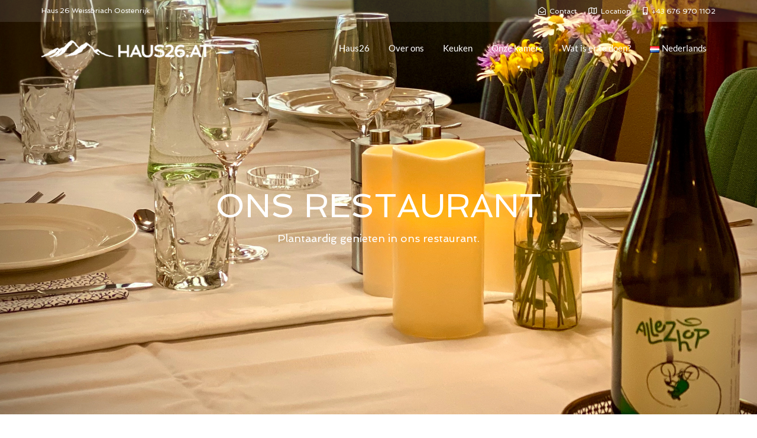

--- FILE ---
content_type: text/html; charset=UTF-8
request_url: https://haus26.at/nl/ons-restaurant/
body_size: 78165
content:
<!DOCTYPE html>
<!--[if lt IE 7]>      <html class="no-js lt-ie9 lt-ie8 lt-ie7" lang="nl-NL"> <![endif]-->
<!--[if IE 7]>         <html class="no-js lt-ie9 lt-ie8" lang="nl-NL"> <![endif]-->
<!--[if IE 8]>         <html class="no-js lt-ie9" lang="nl-NL"> <![endif]-->
<!--[if gt IE 8]><!--> <html class="no-js" lang="nl-NL"> <!--<![endif]-->
<head>
  <meta charset="UTF-8">
  <meta name="viewport" content="width=device-width, initial-scale=1.0">
  <link rel="alternate" type="application/rss+xml" title="Haus26 Feed" href="https://haus26.at/nl//feed/">
<link rel="dns-prefetch" href="//cdn.hu-manity.co" />
		<!-- Cookie Compliance -->
		<script type="text/javascript">var huOptions = {"appID":"wwwhaus26at-949d5ae","currentLanguage":"nl","blocking":false,"globalCookie":false,"privacyConsent":true,"forms":[]};</script>
		<script type="text/javascript" src="https://cdn.hu-manity.co/hu-banner.min.js"></script><title>Ons restaurant &#8211; Haus26</title>
<meta name='robots' content='max-image-preview:large' />
<link rel="alternate" href="https://haus26.at/our-restaurant/" hreflang="en" />
<link rel="alternate" href="https://haus26.at/nl/ons-restaurant/" hreflang="nl" />
<link rel="alternate" href="https://haus26.at/de/unser-restaurant/" hreflang="de" />
<link rel="alternate" type="application/rss+xml" title="Haus26 &raquo; feed" href="https://haus26.at/nl/feed/" />
<link rel="alternate" type="application/rss+xml" title="Haus26 &raquo; reacties feed" href="https://haus26.at/nl/comments/feed/" />
<link rel="alternate" title="oEmbed (JSON)" type="application/json+oembed" href="https://haus26.at/wp-json/oembed/1.0/embed?url=https%3A%2F%2Fhaus26.at%2Fnl%2Fons-restaurant%2F&#038;lang=nl" />
<link rel="alternate" title="oEmbed (XML)" type="text/xml+oembed" href="https://haus26.at/wp-json/oembed/1.0/embed?url=https%3A%2F%2Fhaus26.at%2Fnl%2Fons-restaurant%2F&#038;format=xml&#038;lang=nl" />
<style id='wp-img-auto-sizes-contain-inline-css' type='text/css'>
img:is([sizes=auto i],[sizes^="auto," i]){contain-intrinsic-size:3000px 1500px}
/*# sourceURL=wp-img-auto-sizes-contain-inline-css */
</style>
<style id='themo-accommodation-search-results-inline-css' type='text/css'>
.elementor-widget-themo-accommodation-search-results .mphb-empty-cart-message{display: none!important;}.elementor-widget-themo-accommodation-search-results .mphb-rooms-quantity{min-height: 30px;height: auto;}.elementor-widget-themo-accommodation-search-results .mphb-rooms-quantity{padding: 0 12px !important;color: #6c6c6c;border: 1px solid #d3d3d3;border-radius: 5px;height: 30px;display: inline-block;width: auto;margin-right: 1em;}
/*# sourceURL=themo-accommodation-search-results-inline-css */
</style>
<link rel='stylesheet' id='aloha-hfe-widgets-style-css' href='https://haus26.at/wp-content/plugins/aloha-powerpack/header-footer/css/frontend.css?ver=1736847400' type='text/css' media='all' />
<link rel='stylesheet' id='formidable-css' href='https://haus26.at/wp-content/plugins/formidable/css/formidableforms.css?ver=12301624' type='text/css' media='all' />
<link rel='stylesheet' id='hfe-widgets-style-css' href='https://haus26.at/wp-content/plugins/aloha-powerpack/library/header-footer/inc/widgets-css/frontend.css?ver=2.0.3' type='text/css' media='all' />
<link rel='stylesheet' id='themo-icons-css' href='https://haus26.at/wp-content/plugins/aloha-powerpack/assets/icons/icons.css?ver=2.1.8' type='text/css' media='all' />
<link rel='stylesheet' id='thmv-global-css' href='https://haus26.at/wp-content/plugins/aloha-powerpack/css/global.css?ver=1736847400' type='text/css' media='all' />
<style id='wp-emoji-styles-inline-css' type='text/css'>

	img.wp-smiley, img.emoji {
		display: inline !important;
		border: none !important;
		box-shadow: none !important;
		height: 1em !important;
		width: 1em !important;
		margin: 0 0.07em !important;
		vertical-align: -0.1em !important;
		background: none !important;
		padding: 0 !important;
	}
/*# sourceURL=wp-emoji-styles-inline-css */
</style>
<style id='classic-theme-styles-inline-css' type='text/css'>
/*! This file is auto-generated */
.wp-block-button__link{color:#fff;background-color:#32373c;border-radius:9999px;box-shadow:none;text-decoration:none;padding:calc(.667em + 2px) calc(1.333em + 2px);font-size:1.125em}.wp-block-file__button{background:#32373c;color:#fff;text-decoration:none}
/*# sourceURL=/wp-includes/css/classic-themes.min.css */
</style>
<link rel='stylesheet' id='hfe-style-css' href='https://haus26.at/wp-content/plugins/aloha-powerpack/library/header-footer/assets/css/header-footer-elementor.css?ver=2.0.3' type='text/css' media='all' />
<link rel='stylesheet' id='elementor-icons-css' href='https://haus26.at/wp-content/plugins/elementor/assets/lib/eicons/css/elementor-icons.min.css?ver=5.34.0' type='text/css' media='all' />
<link rel='stylesheet' id='elementor-frontend-css' href='https://haus26.at/wp-content/plugins/elementor/assets/css/frontend.min.css?ver=3.26.4' type='text/css' media='all' />
<link rel='stylesheet' id='elementor-post-2293-css' href='https://haus26.at/wp-content/uploads/elementor/css/post-2293.css?ver=1736429375' type='text/css' media='all' />
<link rel='stylesheet' id='font-awesome-5-all-css' href='https://haus26.at/wp-content/plugins/elementor/assets/lib/font-awesome/css/all.min.css?ver=3.26.4' type='text/css' media='all' />
<link rel='stylesheet' id='font-awesome-4-shim-css' href='https://haus26.at/wp-content/plugins/elementor/assets/lib/font-awesome/css/v4-shims.min.css?ver=3.26.4' type='text/css' media='all' />
<link rel='stylesheet' id='widget-spacer-css' href='https://haus26.at/wp-content/plugins/elementor/assets/css/widget-spacer.min.css?ver=3.26.4' type='text/css' media='all' />
<link rel='stylesheet' id='e-animation-fadeIn-css' href='https://haus26.at/wp-content/plugins/elementor/assets/lib/animations/styles/fadeIn.min.css?ver=3.26.4' type='text/css' media='all' />
<link rel='stylesheet' id='swiper-css' href='https://haus26.at/wp-content/plugins/elementor/assets/lib/swiper/v8/css/swiper.min.css?ver=8.4.5' type='text/css' media='all' />
<link rel='stylesheet' id='e-swiper-css' href='https://haus26.at/wp-content/plugins/elementor/assets/css/conditionals/e-swiper.min.css?ver=3.26.4' type='text/css' media='all' />
<link rel='stylesheet' id='widget-image-carousel-css' href='https://haus26.at/wp-content/plugins/elementor/assets/css/widget-image-carousel.min.css?ver=3.26.4' type='text/css' media='all' />
<link rel='stylesheet' id='widget-heading-css' href='https://haus26.at/wp-content/plugins/elementor/assets/css/widget-heading.min.css?ver=3.26.4' type='text/css' media='all' />
<link rel='stylesheet' id='widget-menu-anchor-css' href='https://haus26.at/wp-content/plugins/elementor/assets/css/widget-menu-anchor.min.css?ver=3.26.4' type='text/css' media='all' />
<link rel='stylesheet' id='elementor-post-1981-css' href='https://haus26.at/wp-content/uploads/elementor/css/post-1981.css?ver=1747495159' type='text/css' media='all' />
<link rel='stylesheet' id='font-awesome-css' href='https://haus26.at/wp-content/plugins/elementor/assets/lib/font-awesome/css/font-awesome.min.css?ver=4.7.0' type='text/css' media='all' />
<link rel='stylesheet' id='hfe-icons-list-css' href='https://haus26.at/wp-content/plugins/elementor/assets/css/widget-icon-list.min.css?ver=3.24.3' type='text/css' media='all' />
<link rel='stylesheet' id='hfe-social-icons-css' href='https://haus26.at/wp-content/plugins/elementor/assets/css/widget-social-icons.min.css?ver=3.24.0' type='text/css' media='all' />
<link rel='stylesheet' id='hfe-social-share-icons-brands-css' href='https://haus26.at/wp-content/plugins/elementor/assets/lib/font-awesome/css/brands.css?ver=5.15.3' type='text/css' media='all' />
<link rel='stylesheet' id='hfe-social-share-icons-fontawesome-css' href='https://haus26.at/wp-content/plugins/elementor/assets/lib/font-awesome/css/fontawesome.css?ver=5.15.3' type='text/css' media='all' />
<link rel='stylesheet' id='hfe-nav-menu-icons-css' href='https://haus26.at/wp-content/plugins/elementor/assets/lib/font-awesome/css/solid.css?ver=5.15.3' type='text/css' media='all' />
<link rel='stylesheet' id='aloha-button-style-css' href='https://haus26.at/wp-content/plugins/aloha-powerpack/css/button-styles-round.css?ver=1736847400' type='text/css' media='all' />
<link rel='stylesheet' id='base_app-css' href='https://haus26.at/wp-content/themes/bellevuex/assets/css/base.css?ver=1677613314' type='text/css' media='all' />
<link rel='stylesheet' id='roots_app-css' href='https://haus26.at/wp-content/themes/bellevuex/assets/css/app.css?ver=1677613314' type='text/css' media='all' />
<link rel='stylesheet' id='hotel_booking-css' href='https://haus26.at/wp-content/themes/bellevuex/assets/css/hotel-booking.css?ver=1' type='text/css' media='all' />
<link rel='stylesheet' id='t_headhesive-css' href='https://haus26.at/wp-content/themes/bellevuex/assets/css/headhesive.css?ver=1677613314' type='text/css' media='all' />
<link rel='stylesheet' id='t_header-css' href='https://haus26.at/wp-content/themes/bellevuex/assets/css/header.css?ver=1677613314' type='text/css' media='all' />
<link rel='stylesheet' id='t_forms-css' href='https://haus26.at/wp-content/themes/bellevuex/assets/css/forms.css?ver=1677613314' type='text/css' media='all' />
<link rel='stylesheet' id='roots_child-css' href='https://haus26.at/wp-content/themes/bellevuex-child/style.css?ver=6.9' type='text/css' media='all' />
<link rel='stylesheet' id='google-fonts-1-css' href='https://fonts.googleapis.com/css?family=Roboto%3A100%2C100italic%2C200%2C200italic%2C300%2C300italic%2C400%2C400italic%2C500%2C500italic%2C600%2C600italic%2C700%2C700italic%2C800%2C800italic%2C900%2C900italic%7CRoboto+Slab%3A100%2C100italic%2C200%2C200italic%2C300%2C300italic%2C400%2C400italic%2C500%2C500italic%2C600%2C600italic%2C700%2C700italic%2C800%2C800italic%2C900%2C900italic%7CJosefin+Sans%3A100%2C100italic%2C200%2C200italic%2C300%2C300italic%2C400%2C400italic%2C500%2C500italic%2C600%2C600italic%2C700%2C700italic%2C800%2C800italic%2C900%2C900italic%7CSpinnaker%3A100%2C100italic%2C200%2C200italic%2C300%2C300italic%2C400%2C400italic%2C500%2C500italic%2C600%2C600italic%2C700%2C700italic%2C800%2C800italic%2C900%2C900italic&#038;display=auto&#038;ver=6.9' type='text/css' media='all' />
<link rel='stylesheet' id='elementor-icons-shared-0-css' href='https://haus26.at/wp-content/plugins/elementor/assets/lib/font-awesome/css/fontawesome.min.css?ver=5.15.3' type='text/css' media='all' />
<link rel='stylesheet' id='elementor-icons-fa-solid-css' href='https://haus26.at/wp-content/plugins/elementor/assets/lib/font-awesome/css/solid.min.css?ver=5.15.3' type='text/css' media='all' />
<link rel="preconnect" href="https://fonts.gstatic.com/" crossorigin><script type="text/javascript" src="https://haus26.at/wp-includes/js/jquery/jquery.min.js?ver=3.7.1" id="jquery-core-js"></script>
<script type="text/javascript" src="https://haus26.at/wp-includes/js/jquery/jquery-migrate.min.js?ver=3.4.1" id="jquery-migrate-js"></script>
<script type="text/javascript" id="jquery-js-after">
/* <![CDATA[ */
!function($){"use strict";$(document).ready(function(){$(this).scrollTop()>100&&$(".hfe-scroll-to-top-wrap").removeClass("hfe-scroll-to-top-hide"),$(window).scroll(function(){$(this).scrollTop()<100?$(".hfe-scroll-to-top-wrap").fadeOut(300):$(".hfe-scroll-to-top-wrap").fadeIn(300)}),$(".hfe-scroll-to-top-wrap").on("click",function(){$("html, body").animate({scrollTop:0},300);return!1})})}(jQuery);
//# sourceURL=jquery-js-after
/* ]]> */
</script>
<script type="text/javascript" src="https://haus26.at/wp-content/plugins/elementor/assets/lib/font-awesome/js/v4-shims.min.js?ver=3.26.4" id="font-awesome-4-shim-js"></script>
<link rel="https://api.w.org/" href="https://haus26.at/wp-json/" /><link rel="alternate" title="JSON" type="application/json" href="https://haus26.at/wp-json/wp/v2/pages/1981" /><link rel="EditURI" type="application/rsd+xml" title="RSD" href="https://haus26.at/xmlrpc.php?rsd" />

<link rel="canonical" href="https://haus26.at/nl/ons-restaurant/" />
<link rel='shortlink' href='https://haus26.at/?p=1981' />
<script async src="https://www.googletagmanager.com/gtag/js?id=UA-145292578-1"></script>
<script>
window.dataLayer = window.dataLayer || [];
function gtag(){dataLayer.push(arguments);}
gtag('js', new Date());
gtag('config', 'UA-145292578-1', { 'anonymize_ip': true });
</script>
<!--[if lt IE 9]>
<script src="https://haus26.at/wp-content/themes/bellevuex/assets/js/vendor/html5shiv.min.js"></script>
<script src="https://haus26.at/wp-content/themes/bellevuex/assets/js/vendor/respond.min.js"></script>
<![endif]-->
<meta name="generator" content="Elementor 3.26.4; features: additional_custom_breakpoints; settings: css_print_method-external, google_font-enabled, font_display-auto">
			<style>
				.e-con.e-parent:nth-of-type(n+4):not(.e-lazyloaded):not(.e-no-lazyload),
				.e-con.e-parent:nth-of-type(n+4):not(.e-lazyloaded):not(.e-no-lazyload) * {
					background-image: none !important;
				}
				@media screen and (max-height: 1024px) {
					.e-con.e-parent:nth-of-type(n+3):not(.e-lazyloaded):not(.e-no-lazyload),
					.e-con.e-parent:nth-of-type(n+3):not(.e-lazyloaded):not(.e-no-lazyload) * {
						background-image: none !important;
					}
				}
				@media screen and (max-height: 640px) {
					.e-con.e-parent:nth-of-type(n+2):not(.e-lazyloaded):not(.e-no-lazyload),
					.e-con.e-parent:nth-of-type(n+2):not(.e-lazyloaded):not(.e-no-lazyload) * {
						background-image: none !important;
					}
				}
			</style>
					<style type="text/css" id="wp-custom-css">
			.page-id-42 .map-info {
    box-shadow: 0 8px 8px 0 rgba(0, 0, 0, 0.1), 0 0 8px 0 rgba(0, 0, 0, 0.12);
}
/*body{background-color:#f7f5f5}
[data-filter*=".p-en-suite"]{
		display:none !important;
}
*/
.th-portfolio-filters span{display:none}

.th-logo-widget img {
    max-height: 50px;
    width: auto;
}
element {
}
.footer .th-logo-widget img {
    max-height: 75px;
    margin-bottom: 10px;
    width: auto;
    opacity: .75;
}
.soc-widget i, .soc-widget a i {
    font-size: 30px;
    margin: 0;
    padding: 0 20px 10px 0 !important;
}
.footer .widget {
    text-align: left;
    margin-bottom: 18px;
}

.elementor-element .th-pricing-sub-title {
	max-width: 250px;
	margin-left: auto;
	margin-right: auto;
}

body.page .entry-title {
	display: none;
}		</style>
		<style id="kirki-inline-styles">#logo img{max-height:30px;width:auto;}.navbar .navbar-nav{margin-top:19px;}.navbar .navbar-toggle{top:19px;}.themo_cart_icon{margin-top:calc(19px + 10px);}.navbar .navbar-nav > li > a, .navbar .navbar-nav > li > a:hover, .navbar .navbar-nav > li.active > a, .navbar .navbar-nav > li.active > a:hover, .navbar .navbar-nav > li.active > a:focus,.banner[data-transparent-header="true"].headhesive--clone .navbar-nav > li > a, .navbar .navbar-nav > li.th-accent{font-family:Lato;font-size:15px;font-weight:400;color:#333333;}.navbar-default[data-transparent-header="true"]{border-color:rgba(255,255,255,.3);}.th-upper-footer h1.widget-title, .th-upper-footer h2.widget-title, .th-upper-footer h3.widget-title, .th-upper-footer h4.widget-title, .th-upper-footer h5.widget-title, .th-upper-footer h6.widget-title, .th-upper-footer a:hover{color:#FFFFFF;}.footer .widget-title{border-bottom:none;padding-bottom:0px;}.footer .widget-title, .footer h3.widget-title{padding-bottom:0px!important;margin-bottom:18px;}.footer .widget-title:after{display:none;background-color:rgba(136,136,136,0.3);}.th-upper-footer p, .th-upper-footer a, .th-upper-footer ul li, .th-upper-footer ol li, .th-upper-footer .soc-widget i{color:#d2d2d2;}.footer label, .footer .frm_forms .frm_description{color:#d2d2d2!important;}.footer input[type=text], .footer input[type=email], .footer input[type=url], .footer input[type=password], .footer input[type=number], .footer input[type=tel], .footer textarea, .footer select{color:#d2d2d2!important;}.th-upper-footer{background:#292e31;}.footer input[type=text], .footer input[type=email], .footer input[type=url], .footer input[type=password], .footer input[type=number], .footer input[type=tel], .footer textarea, .footer select, .th-payment-no-img{border-color:rgba(136,136,136,0.3)!important;}.footer .meta-border, .footer ul li, .footer .widget ul li, .footer .widget-title, .footer .widget.widget_categories li a, .footer .widget.widget_pages li a, .footer .widget.widget_nav_menu li a{border-bottom-color:rgba(136,136,136,0.3);}.th-lower-footer .th-separator{border-top-color:#888888;}.th-lower-footer h1.widget-title, .th-lower-footer h2.widget-title, .th-lower-footer h3.widget-title, .th-lower-footer h4.widget-title, .th-lower-footer h5.widget-title, .th-lower-footer h6.widget-title, .th-lower-footer a:hover{color:#FFFFFF;}.th-lower-footer p, .th-lower-footer a, .th-lower-footer ul li, .th-lower-footer ol li, .th-lower-footer .soc-widget i{color:#d2d2d2;}.th-lower-footer{background:#212E31;}/* latin-ext */
@font-face {
  font-family: 'Lato';
  font-style: normal;
  font-weight: 400;
  font-display: swap;
  src: url(https://haus26.at/wp-content/fonts/lato/S6uyw4BMUTPHjxAwXjeu.woff2) format('woff2');
  unicode-range: U+0100-02BA, U+02BD-02C5, U+02C7-02CC, U+02CE-02D7, U+02DD-02FF, U+0304, U+0308, U+0329, U+1D00-1DBF, U+1E00-1E9F, U+1EF2-1EFF, U+2020, U+20A0-20AB, U+20AD-20C0, U+2113, U+2C60-2C7F, U+A720-A7FF;
}
/* latin */
@font-face {
  font-family: 'Lato';
  font-style: normal;
  font-weight: 400;
  font-display: swap;
  src: url(https://haus26.at/wp-content/fonts/lato/S6uyw4BMUTPHjx4wXg.woff2) format('woff2');
  unicode-range: U+0000-00FF, U+0131, U+0152-0153, U+02BB-02BC, U+02C6, U+02DA, U+02DC, U+0304, U+0308, U+0329, U+2000-206F, U+20AC, U+2122, U+2191, U+2193, U+2212, U+2215, U+FEFF, U+FFFD;
}/* latin-ext */
@font-face {
  font-family: 'Lato';
  font-style: normal;
  font-weight: 400;
  font-display: swap;
  src: url(https://haus26.at/wp-content/fonts/lato/S6uyw4BMUTPHjxAwXjeu.woff2) format('woff2');
  unicode-range: U+0100-02BA, U+02BD-02C5, U+02C7-02CC, U+02CE-02D7, U+02DD-02FF, U+0304, U+0308, U+0329, U+1D00-1DBF, U+1E00-1E9F, U+1EF2-1EFF, U+2020, U+20A0-20AB, U+20AD-20C0, U+2113, U+2C60-2C7F, U+A720-A7FF;
}
/* latin */
@font-face {
  font-family: 'Lato';
  font-style: normal;
  font-weight: 400;
  font-display: swap;
  src: url(https://haus26.at/wp-content/fonts/lato/S6uyw4BMUTPHjx4wXg.woff2) format('woff2');
  unicode-range: U+0000-00FF, U+0131, U+0152-0153, U+02BB-02BC, U+02C6, U+02DA, U+02DC, U+0304, U+0308, U+0329, U+2000-206F, U+20AC, U+2122, U+2191, U+2193, U+2212, U+2215, U+FEFF, U+FFFD;
}/* latin-ext */
@font-face {
  font-family: 'Lato';
  font-style: normal;
  font-weight: 400;
  font-display: swap;
  src: url(https://haus26.at/wp-content/fonts/lato/S6uyw4BMUTPHjxAwXjeu.woff2) format('woff2');
  unicode-range: U+0100-02BA, U+02BD-02C5, U+02C7-02CC, U+02CE-02D7, U+02DD-02FF, U+0304, U+0308, U+0329, U+1D00-1DBF, U+1E00-1E9F, U+1EF2-1EFF, U+2020, U+20A0-20AB, U+20AD-20C0, U+2113, U+2C60-2C7F, U+A720-A7FF;
}
/* latin */
@font-face {
  font-family: 'Lato';
  font-style: normal;
  font-weight: 400;
  font-display: swap;
  src: url(https://haus26.at/wp-content/fonts/lato/S6uyw4BMUTPHjx4wXg.woff2) format('woff2');
  unicode-range: U+0000-00FF, U+0131, U+0152-0153, U+02BB-02BC, U+02C6, U+02DA, U+02DC, U+0304, U+0308, U+0329, U+2000-206F, U+20AC, U+2122, U+2191, U+2193, U+2212, U+2215, U+FEFF, U+FFFD;
}</style><style id='global-styles-inline-css' type='text/css'>
:root{--wp--preset--aspect-ratio--square: 1;--wp--preset--aspect-ratio--4-3: 4/3;--wp--preset--aspect-ratio--3-4: 3/4;--wp--preset--aspect-ratio--3-2: 3/2;--wp--preset--aspect-ratio--2-3: 2/3;--wp--preset--aspect-ratio--16-9: 16/9;--wp--preset--aspect-ratio--9-16: 9/16;--wp--preset--color--black: #000000;--wp--preset--color--cyan-bluish-gray: #abb8c3;--wp--preset--color--white: #ffffff;--wp--preset--color--pale-pink: #f78da7;--wp--preset--color--vivid-red: #cf2e2e;--wp--preset--color--luminous-vivid-orange: #ff6900;--wp--preset--color--luminous-vivid-amber: #fcb900;--wp--preset--color--light-green-cyan: #7bdcb5;--wp--preset--color--vivid-green-cyan: #00d084;--wp--preset--color--pale-cyan-blue: #8ed1fc;--wp--preset--color--vivid-cyan-blue: #0693e3;--wp--preset--color--vivid-purple: #9b51e0;--wp--preset--gradient--vivid-cyan-blue-to-vivid-purple: linear-gradient(135deg,rgb(6,147,227) 0%,rgb(155,81,224) 100%);--wp--preset--gradient--light-green-cyan-to-vivid-green-cyan: linear-gradient(135deg,rgb(122,220,180) 0%,rgb(0,208,130) 100%);--wp--preset--gradient--luminous-vivid-amber-to-luminous-vivid-orange: linear-gradient(135deg,rgb(252,185,0) 0%,rgb(255,105,0) 100%);--wp--preset--gradient--luminous-vivid-orange-to-vivid-red: linear-gradient(135deg,rgb(255,105,0) 0%,rgb(207,46,46) 100%);--wp--preset--gradient--very-light-gray-to-cyan-bluish-gray: linear-gradient(135deg,rgb(238,238,238) 0%,rgb(169,184,195) 100%);--wp--preset--gradient--cool-to-warm-spectrum: linear-gradient(135deg,rgb(74,234,220) 0%,rgb(151,120,209) 20%,rgb(207,42,186) 40%,rgb(238,44,130) 60%,rgb(251,105,98) 80%,rgb(254,248,76) 100%);--wp--preset--gradient--blush-light-purple: linear-gradient(135deg,rgb(255,206,236) 0%,rgb(152,150,240) 100%);--wp--preset--gradient--blush-bordeaux: linear-gradient(135deg,rgb(254,205,165) 0%,rgb(254,45,45) 50%,rgb(107,0,62) 100%);--wp--preset--gradient--luminous-dusk: linear-gradient(135deg,rgb(255,203,112) 0%,rgb(199,81,192) 50%,rgb(65,88,208) 100%);--wp--preset--gradient--pale-ocean: linear-gradient(135deg,rgb(255,245,203) 0%,rgb(182,227,212) 50%,rgb(51,167,181) 100%);--wp--preset--gradient--electric-grass: linear-gradient(135deg,rgb(202,248,128) 0%,rgb(113,206,126) 100%);--wp--preset--gradient--midnight: linear-gradient(135deg,rgb(2,3,129) 0%,rgb(40,116,252) 100%);--wp--preset--font-size--small: 13px;--wp--preset--font-size--medium: 20px;--wp--preset--font-size--large: 36px;--wp--preset--font-size--x-large: 42px;--wp--preset--spacing--20: 0.44rem;--wp--preset--spacing--30: 0.67rem;--wp--preset--spacing--40: 1rem;--wp--preset--spacing--50: 1.5rem;--wp--preset--spacing--60: 2.25rem;--wp--preset--spacing--70: 3.38rem;--wp--preset--spacing--80: 5.06rem;--wp--preset--shadow--natural: 6px 6px 9px rgba(0, 0, 0, 0.2);--wp--preset--shadow--deep: 12px 12px 50px rgba(0, 0, 0, 0.4);--wp--preset--shadow--sharp: 6px 6px 0px rgba(0, 0, 0, 0.2);--wp--preset--shadow--outlined: 6px 6px 0px -3px rgb(255, 255, 255), 6px 6px rgb(0, 0, 0);--wp--preset--shadow--crisp: 6px 6px 0px rgb(0, 0, 0);}:where(.is-layout-flex){gap: 0.5em;}:where(.is-layout-grid){gap: 0.5em;}body .is-layout-flex{display: flex;}.is-layout-flex{flex-wrap: wrap;align-items: center;}.is-layout-flex > :is(*, div){margin: 0;}body .is-layout-grid{display: grid;}.is-layout-grid > :is(*, div){margin: 0;}:where(.wp-block-columns.is-layout-flex){gap: 2em;}:where(.wp-block-columns.is-layout-grid){gap: 2em;}:where(.wp-block-post-template.is-layout-flex){gap: 1.25em;}:where(.wp-block-post-template.is-layout-grid){gap: 1.25em;}.has-black-color{color: var(--wp--preset--color--black) !important;}.has-cyan-bluish-gray-color{color: var(--wp--preset--color--cyan-bluish-gray) !important;}.has-white-color{color: var(--wp--preset--color--white) !important;}.has-pale-pink-color{color: var(--wp--preset--color--pale-pink) !important;}.has-vivid-red-color{color: var(--wp--preset--color--vivid-red) !important;}.has-luminous-vivid-orange-color{color: var(--wp--preset--color--luminous-vivid-orange) !important;}.has-luminous-vivid-amber-color{color: var(--wp--preset--color--luminous-vivid-amber) !important;}.has-light-green-cyan-color{color: var(--wp--preset--color--light-green-cyan) !important;}.has-vivid-green-cyan-color{color: var(--wp--preset--color--vivid-green-cyan) !important;}.has-pale-cyan-blue-color{color: var(--wp--preset--color--pale-cyan-blue) !important;}.has-vivid-cyan-blue-color{color: var(--wp--preset--color--vivid-cyan-blue) !important;}.has-vivid-purple-color{color: var(--wp--preset--color--vivid-purple) !important;}.has-black-background-color{background-color: var(--wp--preset--color--black) !important;}.has-cyan-bluish-gray-background-color{background-color: var(--wp--preset--color--cyan-bluish-gray) !important;}.has-white-background-color{background-color: var(--wp--preset--color--white) !important;}.has-pale-pink-background-color{background-color: var(--wp--preset--color--pale-pink) !important;}.has-vivid-red-background-color{background-color: var(--wp--preset--color--vivid-red) !important;}.has-luminous-vivid-orange-background-color{background-color: var(--wp--preset--color--luminous-vivid-orange) !important;}.has-luminous-vivid-amber-background-color{background-color: var(--wp--preset--color--luminous-vivid-amber) !important;}.has-light-green-cyan-background-color{background-color: var(--wp--preset--color--light-green-cyan) !important;}.has-vivid-green-cyan-background-color{background-color: var(--wp--preset--color--vivid-green-cyan) !important;}.has-pale-cyan-blue-background-color{background-color: var(--wp--preset--color--pale-cyan-blue) !important;}.has-vivid-cyan-blue-background-color{background-color: var(--wp--preset--color--vivid-cyan-blue) !important;}.has-vivid-purple-background-color{background-color: var(--wp--preset--color--vivid-purple) !important;}.has-black-border-color{border-color: var(--wp--preset--color--black) !important;}.has-cyan-bluish-gray-border-color{border-color: var(--wp--preset--color--cyan-bluish-gray) !important;}.has-white-border-color{border-color: var(--wp--preset--color--white) !important;}.has-pale-pink-border-color{border-color: var(--wp--preset--color--pale-pink) !important;}.has-vivid-red-border-color{border-color: var(--wp--preset--color--vivid-red) !important;}.has-luminous-vivid-orange-border-color{border-color: var(--wp--preset--color--luminous-vivid-orange) !important;}.has-luminous-vivid-amber-border-color{border-color: var(--wp--preset--color--luminous-vivid-amber) !important;}.has-light-green-cyan-border-color{border-color: var(--wp--preset--color--light-green-cyan) !important;}.has-vivid-green-cyan-border-color{border-color: var(--wp--preset--color--vivid-green-cyan) !important;}.has-pale-cyan-blue-border-color{border-color: var(--wp--preset--color--pale-cyan-blue) !important;}.has-vivid-cyan-blue-border-color{border-color: var(--wp--preset--color--vivid-cyan-blue) !important;}.has-vivid-purple-border-color{border-color: var(--wp--preset--color--vivid-purple) !important;}.has-vivid-cyan-blue-to-vivid-purple-gradient-background{background: var(--wp--preset--gradient--vivid-cyan-blue-to-vivid-purple) !important;}.has-light-green-cyan-to-vivid-green-cyan-gradient-background{background: var(--wp--preset--gradient--light-green-cyan-to-vivid-green-cyan) !important;}.has-luminous-vivid-amber-to-luminous-vivid-orange-gradient-background{background: var(--wp--preset--gradient--luminous-vivid-amber-to-luminous-vivid-orange) !important;}.has-luminous-vivid-orange-to-vivid-red-gradient-background{background: var(--wp--preset--gradient--luminous-vivid-orange-to-vivid-red) !important;}.has-very-light-gray-to-cyan-bluish-gray-gradient-background{background: var(--wp--preset--gradient--very-light-gray-to-cyan-bluish-gray) !important;}.has-cool-to-warm-spectrum-gradient-background{background: var(--wp--preset--gradient--cool-to-warm-spectrum) !important;}.has-blush-light-purple-gradient-background{background: var(--wp--preset--gradient--blush-light-purple) !important;}.has-blush-bordeaux-gradient-background{background: var(--wp--preset--gradient--blush-bordeaux) !important;}.has-luminous-dusk-gradient-background{background: var(--wp--preset--gradient--luminous-dusk) !important;}.has-pale-ocean-gradient-background{background: var(--wp--preset--gradient--pale-ocean) !important;}.has-electric-grass-gradient-background{background: var(--wp--preset--gradient--electric-grass) !important;}.has-midnight-gradient-background{background: var(--wp--preset--gradient--midnight) !important;}.has-small-font-size{font-size: var(--wp--preset--font-size--small) !important;}.has-medium-font-size{font-size: var(--wp--preset--font-size--medium) !important;}.has-large-font-size{font-size: var(--wp--preset--font-size--large) !important;}.has-x-large-font-size{font-size: var(--wp--preset--font-size--x-large) !important;}
/*# sourceURL=global-styles-inline-css */
</style>
<link rel='stylesheet' id='themo-header-css' href='https://haus26.at/wp-content/plugins/aloha-powerpack/css/themo-header.css?ver=1736847400' type='text/css' media='all' />
<link rel='stylesheet' id='themo-service-block-css' href='https://haus26.at/wp-content/plugins/aloha-powerpack/css/themo-service-block.css?ver=1736847400' type='text/css' media='all' />
<link rel='stylesheet' id='themo-formidable-form-and-other-forms-css' href='https://haus26.at/wp-content/plugins/aloha-powerpack/css/themo-formidable-form-and-other-forms.css?ver=1736847400' type='text/css' media='all' />
<link rel='stylesheet' id='thmv-global-override-css' href='https://haus26.at/wp-content/plugins/aloha-powerpack/css/global-overrides.css?ver=1736847400' type='text/css' media='all' />
<style id='thmv-global-override-inline-css' type='text/css'>
body,li,p{line-height: 1.65em;}
/*# sourceURL=thmv-global-override-inline-css */
</style>
</head>


<body class="wp-singular page-template-default page page-id-1981 wp-theme-bellevuex wp-child-theme-bellevuex-child cookies-not-set  aloha-active ehf-template-bellevuex ehf-stylesheet-bellevuex-child elementor-default elementor-kit-2293 elementor-page elementor-page-1981 th-sticky-header">




  
<header class="banner theme-header navbar navbar-default navbar-static-top dark-header th-dark-dropdown" role="banner" data-transparent-header="true">
    
                <!-- top navigation -->
                <div class="top-nav">
                    <div class="container">
                        <div class="row col-md-12">
                            <div class="top-nav-text">
                                <p>Haus 26 Weissbriach Oostenrijk</p>                            </div>
                            <div class="top-nav-icon-blocks"><div class="icon-block"><p><a href='mailto:haus@haus26.at'><i class='fa fa-envelope-open-o'></i><span>Contact</span></a></p></div><div class="icon-block"><p><a href='https://www.google.nl/maps/place/Weibriach+26,+9622+Weibriach,+Oostenrijk/@46.6856212,13.24918,17z/data=!3m1!4b1!4m5!3m4!1s0x4770a9dafbfe2159:0x17381d092f839466!8m2!3d46.6856212!4d13.2513687'><i class='fa fa-map-o'></i><span>Location</span></a></p></div><div class="icon-block"><p><a href='tel:+43%20676%20970%201102'><i class='fa fa-mobile'></i><span>+43 676 970 1102</span></a></p></div></div>                        </div>
                    </div>
                </div><!-- END top navigation -->
                	<div class="container">
        <div class="navbar-header">
            <button type="button" class="navbar-toggle collapsed" data-toggle="collapse" data-target=".navbar-collapse">
                <span class="sr-only">Toggle navigation</span>
                <span class="icon-bar"></span>
                <span class="icon-bar"></span>
                <span class="icon-bar"></span>
            </button>
            <div id="logo">
                <a href="https://haus26.at/nl/">
                   	                        <img  class="logo-trans logo-reg" src="https://haus26.at/wp-content/uploads/2019/11/H26-at-logo-wit-343x36.png"  height='30' width='286'   alt="Haus26" />
                                        <img  class="logo-main logo-reg" src="https://haus26.at/wp-content/uploads/2019/11/H26-at-logo-wit-343x36.png"  height='30' width='286'   alt="Haus26" />
				</a>
            </div>
        </div>

        
        
        <nav class="collapse navbar-collapse bs-navbar-collapse" role="navigation">
            <ul id="menu-haus-26-menu-nl" class="nav navbar-nav"><li class="menu-item menu-item-type-custom menu-item-object-custom menu-item-1310"><a href="/nl/">Haus26</a></li>
<li class="menu-item menu-item-type-post_type menu-item-object-page menu-item-512"><a href="https://haus26.at/nl/over-ons/">Over ons</a></li>
<li class="menu-item menu-item-type-custom menu-item-object-custom current-menu-ancestor current-menu-parent menu-item-has-children dropdown menu-item-1993"><a class="dropdown-toggle elementor-item" href="#">Keuken <b class="caret"></b></a>
<ul class="dropdown-menu">
	<li class="menu-item menu-item-type-post_type menu-item-object-page menu-item-444"><a href="https://haus26.at/nl/keuken/">Onze keuken</a></li>
	<li class="menu-item menu-item-type-post_type menu-item-object-page current-menu-item page_item page-item-1981 current_page_item menu-item-1991"><a href="https://haus26.at/nl/ons-restaurant/" aria-current="page">Ons restaurant</a></li>
</ul>
</li>
<li class="menu-item menu-item-type-custom menu-item-object-custom menu-item-has-children dropdown menu-item-257"><a class="dropdown-toggle elementor-item" href="#">Onze kamers <b class="caret"></b></a>
<ul class="dropdown-menu">
	<li class="menu-item menu-item-type-post_type menu-item-object-page menu-item-1300"><a href="https://haus26.at/nl/kamer-haydn/">Kamer Haydn</a></li>
	<li class="menu-item menu-item-type-post_type menu-item-object-page menu-item-1297"><a href="https://haus26.at/nl/kamer-schubert/">Kamer Schubert</a></li>
	<li class="menu-item menu-item-type-post_type menu-item-object-page menu-item-1298"><a href="https://haus26.at/nl/kamer-bruckner/">Kamer Bruckner</a></li>
	<li class="menu-item menu-item-type-post_type menu-item-object-page menu-item-1299"><a href="https://haus26.at/nl/mozart/">Kamer Mozart</a></li>
</ul>
</li>
<li class="menu-item menu-item-type-custom menu-item-object-custom menu-item-has-children dropdown menu-item-2460"><a class="dropdown-toggle elementor-item" href="#">Wat is er te doen? <b class="caret"></b></a>
<ul class="dropdown-menu">
	<li class="menu-item menu-item-type-post_type menu-item-object-page menu-item-430"><a href="https://haus26.at/nl/omgeving/">Omgeving</a></li>
	<li class="menu-item menu-item-type-post_type menu-item-object-page menu-item-440"><a href="https://haus26.at/nl/activiteiten/">Activiteiten</a></li>
</ul>
</li>
<li class="pll-parent-menu-item menu-item menu-item-type-custom menu-item-object-custom current-menu-parent menu-item-has-children dropdown menu-item-1121"><a class="dropdown-toggle elementor-item" href="#pll_switcher"><img src="[data-uri]" alt="" width="16" height="11" style="width: 16px; height: 11px;" /><span style="margin-left:0.3em;">Nederlands</span> <b class="caret"></b></a>
<ul class="dropdown-menu">
	<li class="lang-item lang-item-28 lang-item-en lang-item-first menu-item menu-item-type-custom menu-item-object-custom menu-item-1121-en"><a href="https://haus26.at/our-restaurant/" hreflang="en-GB" lang="en-GB"><img src="[data-uri]" alt="" width="16" height="11" style="width: 16px; height: 11px;" /><span style="margin-left:0.3em;">English</span></a></li>
	<li class="lang-item lang-item-25 lang-item-nl current-lang menu-item menu-item-type-custom menu-item-object-custom menu-item-1121-nl"><a href="https://haus26.at/nl/ons-restaurant/" hreflang="nl-NL" lang="nl-NL"><img src="[data-uri]" alt="" width="16" height="11" style="width: 16px; height: 11px;" /><span style="margin-left:0.3em;">Nederlands</span></a></li>
	<li class="lang-item lang-item-34 lang-item-de menu-item menu-item-type-custom menu-item-object-custom menu-item-1121-de"><a href="https://haus26.at/de/unser-restaurant/" hreflang="de-AT" lang="de-AT"><img src="[data-uri]" alt="" width="16" height="11" style="width: 16px; height: 11px;" /><span style="margin-left:0.3em;">Deutsch</span></a></li>
</ul>
</li>
</ul>        </nav>
	</div>
</header>
  <div class="wrap" role="document">
  
    <div class="content">

        
<div class="inner-container">
	
	
        <section class="content-editor">
    		<div data-elementor-type="wp-post" data-elementor-id="1981" class="elementor elementor-1981">
						<section class="elementor-section elementor-top-section elementor-element elementor-element-6229ba4 elementor-section-full_width elementor-section-height-min-height elementor-section-height-default elementor-section-items-middle" data-id="6229ba4" data-element_type="section" data-settings="{&quot;background_background&quot;:&quot;classic&quot;}">
							<div class="elementor-background-overlay"></div>
							<div class="elementor-container elementor-column-gap-default">
					<div class="elementor-column elementor-col-100 elementor-top-column elementor-element elementor-element-1f66876d" data-id="1f66876d" data-element_type="column">
			<div class="elementor-widget-wrap elementor-element-populated">
						<div class="elementor-element elementor-element-68d1557 elementor-widget elementor-widget-spacer" data-id="68d1557" data-element_type="widget" data-widget_type="spacer.default">
				<div class="elementor-widget-container">
							<div class="elementor-spacer">
			<div class="elementor-spacer-inner"></div>
		</div>
						</div>
				</div>
				<div class="elementor-element elementor-element-321bcc27 elementor-view-default elementor-position-top elementor-invisible elementor-widget elementor-widget-themo-header" data-id="321bcc27" data-element_type="widget" data-settings="{&quot;_animation&quot;:&quot;fadeIn&quot;}" data-widget_type="themo-header.default">
				<div class="elementor-widget-container">
							<div class="th-header-wrap">
        <div class="elementor-icon-box-wrapper ">
                            <div class="elementor-icon-box-content">
                    <h1 class="elementor-icon-box-title">
                        Ons Restaurant                    </h1>
                                        <p class="elementor-icon-box-description">Plantaardig genieten in ons restaurant.</p>

                                    </div>
            </div>

        </div>

						</div>
				</div>
					</div>
		</div>
					</div>
		</section>
				<section class="elementor-section elementor-top-section elementor-element elementor-element-51204c8d elementor-section-boxed elementor-section-height-default elementor-section-height-default" data-id="51204c8d" data-element_type="section" data-settings="{&quot;background_background&quot;:&quot;classic&quot;}">
						<div class="elementor-container elementor-column-gap-default">
					<div class="elementor-column elementor-col-100 elementor-top-column elementor-element elementor-element-50ec539c" data-id="50ec539c" data-element_type="column">
			<div class="elementor-widget-wrap elementor-element-populated">
						<div class="elementor-element elementor-element-183c3c17 elementor-widget elementor-widget-spacer" data-id="183c3c17" data-element_type="widget" data-widget_type="spacer.default">
				<div class="elementor-widget-container">
							<div class="elementor-spacer">
			<div class="elementor-spacer-inner"></div>
		</div>
						</div>
				</div>
				<div class="elementor-element elementor-element-63297780 elementor-view-default elementor-position-top elementor-widget elementor-widget-themo-header" data-id="63297780" data-element_type="widget" data-widget_type="themo-header.default">
				<div class="elementor-widget-container">
							<div class="th-header-wrap">
        <div class="elementor-icon-box-wrapper ">
                            <div class="elementor-icon-box-content">
                    <h2 class="elementor-icon-box-title">
                                            </h2>
                                        <p class="elementor-icon-box-description">Wij hebben een huiskamerrestaurant. Dit betekent dat wij één grote tafel hebben waar alle gasten samen aan zitten en dat we per avond één vast menu serveren van 3 gangen. Ons menu is altijd 100% plantaardig, dus zonder dierlijke producten.<br><br>VEGAN &amp; CULINAIR<br> 
Wij koken voor onze hotelgasten, maar ook voor passanten, lokale bewoners en andere geïnteresseerden.<br>
Op deze pagina en op onze social media kun je een indruk krijgen van het menu. Eventuele allergieën graag doorgeven bij de reservering,<br> Eten kan alleen op voorreservering. We horen het graag uiterlijk vóór 10:00 uur dezelfde dag. Wij hebben geen vaste dag dat we gesloten zijn. Het beste kun je ons even bellen of mailen om dit na te vragen.<br>
De kosten van een 3-gangen menu zijn €37 per persoon, exclusief drankjes. Wij schenken natuurwijn en biologische wijn uit Oostenrijk en Frankrijk. Daarnaast hebben wij verschillende alcoholische en non-alcoholische drankjes en Cocktails en koffie en thee.  
 <br><br>Reserveringen: <a href="haus@haus26.at”">Email Haus 26</a> / <a href="+436769701102″">bel ons op +43 676 970 1102</a> </p>

                                    </div>
            </div>

        </div>

						</div>
				</div>
				<div class="elementor-element elementor-element-40b9772e elementor-widget elementor-widget-spacer" data-id="40b9772e" data-element_type="widget" data-widget_type="spacer.default">
				<div class="elementor-widget-container">
							<div class="elementor-spacer">
			<div class="elementor-spacer-inner"></div>
		</div>
						</div>
				</div>
					</div>
		</div>
					</div>
		</section>
				<section class="elementor-section elementor-top-section elementor-element elementor-element-1b770e10 elementor-section-full_width elementor-section-height-default elementor-section-height-default" data-id="1b770e10" data-element_type="section">
						<div class="elementor-container elementor-column-gap-no">
					<div class="elementor-column elementor-col-100 elementor-top-column elementor-element elementor-element-7b4a8f61" data-id="7b4a8f61" data-element_type="column">
			<div class="elementor-widget-wrap elementor-element-populated">
						<div class="elementor-element elementor-element-5787e23e elementor-arrows-position-inside elementor-widget elementor-widget-image-carousel" data-id="5787e23e" data-element_type="widget" data-settings="{&quot;slides_to_show&quot;:&quot;4&quot;,&quot;navigation&quot;:&quot;arrows&quot;,&quot;autoplay&quot;:&quot;yes&quot;,&quot;pause_on_hover&quot;:&quot;yes&quot;,&quot;pause_on_interaction&quot;:&quot;yes&quot;,&quot;autoplay_speed&quot;:5000,&quot;infinite&quot;:&quot;yes&quot;,&quot;speed&quot;:500}" data-widget_type="image-carousel.default">
				<div class="elementor-widget-container">
							<div class="elementor-image-carousel-wrapper swiper" role="region" aria-roledescription="carousel" aria-label="Afbeelding carrousel" dir="ltr">
			<div class="elementor-image-carousel swiper-wrapper swiper-image-stretch" aria-live="off">
								<div class="swiper-slide" role="group" aria-roledescription="slide" aria-label="1 van 11"><figure class="swiper-slide-inner"><img decoding="async" class="swiper-slide-image" src="https://haus26.at/wp-content/uploads/2022/06/IMG_2886-605x465.jpg" alt="IMG_2886" /></figure></div><div class="swiper-slide" role="group" aria-roledescription="slide" aria-label="2 van 11"><figure class="swiper-slide-inner"><img decoding="async" class="swiper-slide-image" src="https://haus26.at/wp-content/uploads/2021/04/IMG_2695-605x465.jpg" alt="IMG_2695" /></figure></div><div class="swiper-slide" role="group" aria-roledescription="slide" aria-label="3 van 11"><figure class="swiper-slide-inner"><img decoding="async" class="swiper-slide-image" src="https://haus26.at/wp-content/uploads/2022/06/IMG_2826-605x465.jpg" alt="IMG_2826" /></figure></div><div class="swiper-slide" role="group" aria-roledescription="slide" aria-label="4 van 11"><figure class="swiper-slide-inner"><img decoding="async" class="swiper-slide-image" src="https://haus26.at/wp-content/uploads/2021/04/IMG_2733-605x465.jpg" alt="IMG_2733" /></figure></div><div class="swiper-slide" role="group" aria-roledescription="slide" aria-label="5 van 11"><figure class="swiper-slide-inner"><img decoding="async" class="swiper-slide-image" src="https://haus26.at/wp-content/uploads/2022/06/IMG_2779-605x465.jpg" alt="IMG_2779" /></figure></div><div class="swiper-slide" role="group" aria-roledescription="slide" aria-label="6 van 11"><figure class="swiper-slide-inner"><img decoding="async" class="swiper-slide-image" src="https://haus26.at/wp-content/uploads/2021/04/tafelhaard-605x465.jpg" alt="tafelhaard" /></figure></div><div class="swiper-slide" role="group" aria-roledescription="slide" aria-label="7 van 11"><figure class="swiper-slide-inner"><img decoding="async" class="swiper-slide-image" src="https://haus26.at/wp-content/uploads/2022/06/IMG_2786-605x465.jpg" alt="IMG_2786" /></figure></div><div class="swiper-slide" role="group" aria-roledescription="slide" aria-label="8 van 11"><figure class="swiper-slide-inner"><img decoding="async" class="swiper-slide-image" src="https://haus26.at/wp-content/uploads/2021/04/IMG_2729-605x465.jpg" alt="IMG_2729" /></figure></div><div class="swiper-slide" role="group" aria-roledescription="slide" aria-label="9 van 11"><figure class="swiper-slide-inner"><img decoding="async" class="swiper-slide-image" src="https://haus26.at/wp-content/uploads/2021/11/HOME-Kulinarsich-1-605x465.jpg" alt="HOME Kulinarsich" /></figure></div><div class="swiper-slide" role="group" aria-roledescription="slide" aria-label="10 van 11"><figure class="swiper-slide-inner"><img decoding="async" class="swiper-slide-image" src="https://haus26.at/wp-content/uploads/2021/11/banner-7-605x465.jpg" alt="banner 7" /></figure></div><div class="swiper-slide" role="group" aria-roledescription="slide" aria-label="11 van 11"><figure class="swiper-slide-inner"><img decoding="async" class="swiper-slide-image" src="https://haus26.at/wp-content/uploads/2021/04/8.-zucchini-605x465.jpeg" alt="8. zucchini" /></figure></div>			</div>
												<div class="elementor-swiper-button elementor-swiper-button-prev" role="button" tabindex="0">
						<i aria-hidden="true" class="eicon-chevron-left"></i>					</div>
					<div class="elementor-swiper-button elementor-swiper-button-next" role="button" tabindex="0">
						<i aria-hidden="true" class="eicon-chevron-right"></i>					</div>
				
									</div>
						</div>
				</div>
					</div>
		</div>
					</div>
		</section>
				<section class="elementor-section elementor-top-section elementor-element elementor-element-6eae869 elementor-section-boxed elementor-section-height-default elementor-section-height-default" data-id="6eae869" data-element_type="section" data-settings="{&quot;background_background&quot;:&quot;classic&quot;}">
						<div class="elementor-container elementor-column-gap-default">
					<div class="elementor-column elementor-col-100 elementor-top-column elementor-element elementor-element-bdc08f2" data-id="bdc08f2" data-element_type="column">
			<div class="elementor-widget-wrap elementor-element-populated">
						<div class="elementor-element elementor-element-dbc51eb elementor-widget elementor-widget-spacer" data-id="dbc51eb" data-element_type="widget" data-widget_type="spacer.default">
				<div class="elementor-widget-container">
							<div class="elementor-spacer">
			<div class="elementor-spacer-inner"></div>
		</div>
						</div>
				</div>
					</div>
		</div>
					</div>
		</section>
				<section class="elementor-section elementor-top-section elementor-element elementor-element-47d2ed2 elementor-section-boxed elementor-section-height-default elementor-section-height-default" data-id="47d2ed2" data-element_type="section">
						<div class="elementor-container elementor-column-gap-default">
					<div class="elementor-column elementor-col-100 elementor-top-column elementor-element elementor-element-a5e6929" data-id="a5e6929" data-element_type="column">
			<div class="elementor-widget-wrap elementor-element-populated">
						<div class="elementor-element elementor-element-ae0c042 elementor-view-default elementor-position-top elementor-widget elementor-widget-themo-header" data-id="ae0c042" data-element_type="widget" data-widget_type="themo-header.default">
				<div class="elementor-widget-container">
							<div class="th-header-wrap">
        <div class="elementor-icon-box-wrapper ">
                            <div class="elementor-icon-box-content">
                    <h2 class="elementor-icon-box-title">
                                            </h2>
                                        <p class="elementor-icon-box-description"></p>

                                    </div>
            </div>

        </div>

						</div>
				</div>
					</div>
		</div>
					</div>
		</section>
				<section class="elementor-section elementor-top-section elementor-element elementor-element-2e54454 elementor-section-boxed elementor-section-height-default elementor-section-height-default" data-id="2e54454" data-element_type="section">
						<div class="elementor-container elementor-column-gap-default">
					<div class="elementor-column elementor-col-100 elementor-top-column elementor-element elementor-element-b1ddcf0" data-id="b1ddcf0" data-element_type="column">
			<div class="elementor-widget-wrap elementor-element-populated">
						<div class="elementor-element elementor-element-64eb699 elementor-view-default elementor-position-top elementor-widget elementor-widget-themo-header" data-id="64eb699" data-element_type="widget" data-widget_type="themo-header.default">
				<div class="elementor-widget-container">
							<div class="th-header-wrap">
        <div class="elementor-icon-box-wrapper ">
                            <div class="elementor-icon-box-content">
                    <h2 class="elementor-icon-box-title">
                        restaurant                    </h2>
                                        <p class="elementor-icon-box-description"></p>

                                    </div>
            </div>

        </div>

						</div>
				</div>
				<div class="elementor-element elementor-element-df9545d elementor-view-default elementor-position-top elementor-widget elementor-widget-themo-service-block" data-id="df9545d" data-element_type="widget" data-widget_type="themo-service-block.default">
				<div class="elementor-widget-container">
							<div class="th-service-block-w">
            <div class="elementor-icon-box-wrapper th-show-icon">
                                    <div class="elementor-icon-box-icon th-icon-size-sm">
                        <span class="elementor-icon " >
                            <i aria-hidden="true" class="fas fa-star"></i>                        </span>
                    </div>
                                <div class="elementor-icon-box-content">
                    <h5 class="elementor-icon-box-title">
                        <span >3 Gangen vegan verrassingsmenu </span>
                    </h5>
                    <p class="elementor-icon-box-description">Alleen mogelijk met reservering<br> </p>
                </div>
            </div>

        </div>

						</div>
				</div>
				<div class="elementor-element elementor-element-6318a2f elementor-view-default elementor-position-top elementor-widget elementor-widget-themo-service-block" data-id="6318a2f" data-element_type="widget" data-widget_type="themo-service-block.default">
				<div class="elementor-widget-container">
							<div class="th-service-block-w">
            <div class="elementor-icon-box-wrapper th-show-icon">
                                    <div class="elementor-icon-box-icon th-icon-size-sm">
                        <span class="elementor-icon " >
                            <i aria-hidden="true" class="fas fa-star"></i>                        </span>
                    </div>
                                <div class="elementor-icon-box-content">
                    <h5 class="elementor-icon-box-title">
                        <span >Onze tuin/terras is open:</span>
                    </h5>
                    <p class="elementor-icon-box-description">Bij warme zomeravonden serveren we ons menu op het terras of in de tuin!</p>
                </div>
            </div>

        </div>

						</div>
				</div>
				<div class="elementor-element elementor-element-d040869 elementor-view-default elementor-position-top elementor-widget elementor-widget-themo-service-block" data-id="d040869" data-element_type="widget" data-widget_type="themo-service-block.default">
				<div class="elementor-widget-container">
							<div class="th-service-block-w">
            <div class="elementor-icon-box-wrapper th-show-icon">
                                    <div class="elementor-icon-box-icon th-icon-size-sm">
                        <span class="elementor-icon " >
                            <i aria-hidden="true" class="fas fa-star"></i>                        </span>
                    </div>
                                <div class="elementor-icon-box-content">
                    <h5 class="elementor-icon-box-title">
                        <span ></span>
                    </h5>
                    <p class="elementor-icon-box-description"></p>
                </div>
            </div>

        </div>

						</div>
				</div>
					</div>
		</div>
					</div>
		</section>
				<section class="elementor-section elementor-top-section elementor-element elementor-element-bbf9bfc elementor-section-boxed elementor-section-height-default elementor-section-height-default" data-id="bbf9bfc" data-element_type="section">
						<div class="elementor-container elementor-column-gap-default">
					<div class="elementor-column elementor-col-100 elementor-top-column elementor-element elementor-element-8764c57" data-id="8764c57" data-element_type="column">
			<div class="elementor-widget-wrap elementor-element-populated">
						<div class="elementor-element elementor-element-406cdcd elementor-arrows-position-inside elementor-pagination-position-outside elementor-widget elementor-widget-image-carousel" data-id="406cdcd" data-element_type="widget" data-settings="{&quot;navigation&quot;:&quot;both&quot;,&quot;autoplay&quot;:&quot;yes&quot;,&quot;pause_on_hover&quot;:&quot;yes&quot;,&quot;pause_on_interaction&quot;:&quot;yes&quot;,&quot;autoplay_speed&quot;:5000,&quot;infinite&quot;:&quot;yes&quot;,&quot;speed&quot;:500}" data-widget_type="image-carousel.default">
				<div class="elementor-widget-container">
							<div class="elementor-image-carousel-wrapper swiper" role="region" aria-roledescription="carousel" aria-label="Afbeelding carrousel" dir="ltr">
			<div class="elementor-image-carousel swiper-wrapper" aria-live="off">
								<div class="swiper-slide" role="group" aria-roledescription="slide" aria-label="1 van 9"><figure class="swiper-slide-inner"><img decoding="async" class="swiper-slide-image" src="https://haus26.at/wp-content/uploads/2022/06/IMG_2886-605x465.jpg" alt="IMG_2886" /></figure></div><div class="swiper-slide" role="group" aria-roledescription="slide" aria-label="2 van 9"><figure class="swiper-slide-inner"><img decoding="async" class="swiper-slide-image" src="https://haus26.at/wp-content/uploads/2022/06/IMG_2779-605x465.jpg" alt="IMG_2779" /></figure></div><div class="swiper-slide" role="group" aria-roledescription="slide" aria-label="3 van 9"><figure class="swiper-slide-inner"><img decoding="async" class="swiper-slide-image" src="https://haus26.at/wp-content/uploads/2021/04/8.-zucchini-605x465.jpeg" alt="8. zucchini" /></figure></div><div class="swiper-slide" role="group" aria-roledescription="slide" aria-label="4 van 9"><figure class="swiper-slide-inner"><img decoding="async" class="swiper-slide-image" src="https://haus26.at/wp-content/uploads/2022/06/IMG_2768-605x465.jpg" alt="IMG_2768" /></figure></div><div class="swiper-slide" role="group" aria-roledescription="slide" aria-label="5 van 9"><figure class="swiper-slide-inner"><img decoding="async" class="swiper-slide-image" src="https://haus26.at/wp-content/uploads/2021/04/7.-amuse-605x465.jpeg" alt="7. amuse" /></figure></div><div class="swiper-slide" role="group" aria-roledescription="slide" aria-label="6 van 9"><figure class="swiper-slide-inner"><img decoding="async" class="swiper-slide-image" src="https://haus26.at/wp-content/uploads/2020/12/culiangebot-2-605x465.jpeg" alt="culiangebot" /></figure></div><div class="swiper-slide" role="group" aria-roledescription="slide" aria-label="7 van 9"><figure class="swiper-slide-inner"><img decoding="async" class="swiper-slide-image" src="https://haus26.at/wp-content/uploads/2020/04/IMG_3093-1-605x465.jpg" alt="" /></figure></div><div class="swiper-slide" role="group" aria-roledescription="slide" aria-label="8 van 9"><figure class="swiper-slide-inner"><img decoding="async" class="swiper-slide-image" src="https://haus26.at/wp-content/uploads/2020/05/IMG_1493-2-605x465.jpeg" alt="" /></figure></div><div class="swiper-slide" role="group" aria-roledescription="slide" aria-label="9 van 9"><figure class="swiper-slide-inner"><img decoding="async" class="swiper-slide-image" src="https://haus26.at/wp-content/uploads/2020/05/IMG_1796-2-605x465.jpeg" alt="" /></figure></div>			</div>
												<div class="elementor-swiper-button elementor-swiper-button-prev" role="button" tabindex="0">
						<i aria-hidden="true" class="eicon-chevron-left"></i>					</div>
					<div class="elementor-swiper-button elementor-swiper-button-next" role="button" tabindex="0">
						<i aria-hidden="true" class="eicon-chevron-right"></i>					</div>
				
									<div class="swiper-pagination"></div>
									</div>
						</div>
				</div>
				<div class="elementor-element elementor-element-f8208e3 elementor-widget elementor-widget-spacer" data-id="f8208e3" data-element_type="widget" data-widget_type="spacer.default">
				<div class="elementor-widget-container">
							<div class="elementor-spacer">
			<div class="elementor-spacer-inner"></div>
		</div>
						</div>
				</div>
					</div>
		</div>
					</div>
		</section>
				<section class="elementor-section elementor-top-section elementor-element elementor-element-5513ffc8 elementor-section-height-min-height elementor-section-boxed elementor-section-height-default elementor-section-items-middle" data-id="5513ffc8" data-element_type="section" data-settings="{&quot;background_background&quot;:&quot;classic&quot;}">
							<div class="elementor-background-overlay"></div>
							<div class="elementor-container elementor-column-gap-default">
					<div class="elementor-column elementor-col-100 elementor-top-column elementor-element elementor-element-7ffbea84 elementor-invisible" data-id="7ffbea84" data-element_type="column" data-settings="{&quot;animation&quot;:&quot;fadeIn&quot;}">
			<div class="elementor-widget-wrap elementor-element-populated">
						<div class="elementor-element elementor-element-968f415 elementor-widget elementor-widget-heading" data-id="968f415" data-element_type="widget" data-widget_type="heading.default">
				<div class="elementor-widget-container">
					<h3 class="elementor-heading-title elementor-size-default">Eet smakelijk!</h3>				</div>
				</div>
					</div>
		</div>
					</div>
		</section>
				<section class="elementor-section elementor-top-section elementor-element elementor-element-7d8d364 elementor-section-boxed elementor-section-height-default elementor-section-height-default" data-id="7d8d364" data-element_type="section">
						<div class="elementor-container elementor-column-gap-default">
					<div class="elementor-column elementor-col-100 elementor-top-column elementor-element elementor-element-147fb83" data-id="147fb83" data-element_type="column">
			<div class="elementor-widget-wrap">
							</div>
		</div>
					</div>
		</section>
				<section class="elementor-section elementor-top-section elementor-element elementor-element-3e0a6074 elementor-section-boxed elementor-section-height-default elementor-section-height-default" data-id="3e0a6074" data-element_type="section" data-settings="{&quot;background_background&quot;:&quot;classic&quot;}">
						<div class="elementor-container elementor-column-gap-default">
					<div class="elementor-column elementor-col-100 elementor-top-column elementor-element elementor-element-326f8c80" data-id="326f8c80" data-element_type="column">
			<div class="elementor-widget-wrap elementor-element-populated">
						<div class="elementor-element elementor-element-282bbbc4 elementor-widget elementor-widget-menu-anchor" data-id="282bbbc4" data-element_type="widget" data-widget_type="menu-anchor.default">
				<div class="elementor-widget-container">
							<div class="elementor-menu-anchor" id="more"></div>
						</div>
				</div>
				<div class="elementor-element elementor-element-6cbe53a2 elementor-widget elementor-widget-spacer" data-id="6cbe53a2" data-element_type="widget" data-widget_type="spacer.default">
				<div class="elementor-widget-container">
							<div class="elementor-spacer">
			<div class="elementor-spacer-inner"></div>
		</div>
						</div>
				</div>
				<div class="elementor-element elementor-element-570baa56 elementor-view-default elementor-position-top elementor-widget elementor-widget-themo-header" data-id="570baa56" data-element_type="widget" data-widget_type="themo-header.default">
				<div class="elementor-widget-container">
							<div class="th-header-wrap">
        <div class="elementor-icon-box-wrapper ">
                            <div class="elementor-icon-box-content">
                    <h2 class="elementor-icon-box-title">
                        Vragen?                    </h2>
                                            <span class="th-header-divider"></span>
                                        <p class="elementor-icon-box-description">Heb je na het lezen nog vragen? Neem dan contact met ons op.</p>

                                    </div>
            </div>

        </div>

						</div>
				</div>
				<div class="elementor-element elementor-element-43edd521 elementor-widget elementor-widget-themo-formidable-form" data-id="43edd521" data-element_type="widget" data-widget_type="themo-formidable-form.default">
				<div class="elementor-widget-container">
					            <div class="th-fo-form  th-centered th-conversion  th-btn-form btn-standard-primary-form"><div class="frm_forms  with_frm_style frm_style_formidable-style" id="frm_form_2_container" >
<form enctype="multipart/form-data" method="post" class="frm-show-form " id="form_2ssykv" >
<div class="frm_form_fields ">
<fieldset>

<div class="frm_fields_container">
<input type="hidden" name="frm_action" value="create" />
<input type="hidden" name="form_id" value="2" />
<input type="hidden" name="frm_hide_fields_2" id="frm_hide_fields_2" value="" />
<input type="hidden" name="form_key" value="2ssykv" />
<input type="hidden" name="item_meta[0]" value="" />
<input type="hidden" id="frm_submit_entry_2" name="frm_submit_entry_2" value="a8347fe35b" /><input type="hidden" name="_wp_http_referer" value="/nl/ons-restaurant/" /><div id="frm_field_6_container" class="frm_form_field form-field  frm_none_container">
    <label for="field_qy05f8" class="frm_primary_label">Naam
        <span class="frm_required"></span>
    </label>
    <input type="text" id="field_qy05f8" name="item_meta[6]" value=""  placeholder="Naam" data-invmsg="Name is ongeldig" aria-invalid="false"  />
    
    
</div>
<div id="frm_field_7_container" class="frm_form_field form-field  frm_required_field frm_none_container">
    <label for="field_3asv29" class="frm_primary_label">Email 
        <span class="frm_required">*</span>
    </label>
    <input type="text" id="field_3asv29" name="item_meta[7]" value=""  placeholder="Email" data-reqmsg="Dit veld mag niet leeg zijn." aria-required="true" data-invmsg="Email Address is ongeldig" aria-invalid="false"  />
    
    
</div>
<div id="frm_field_8_container" class="frm_form_field form-field  frm_required_field frm_none_container">
    <label for="field_2ywico" class="frm_primary_label">Vraag
        <span class="frm_required">*</span>
    </label>
    <input type="text" id="field_2ywico" name="item_meta[8]" value=""  placeholder="Vraag" data-reqmsg="Dit veld mag niet leeg zijn." aria-required="true" data-invmsg="Question / Comment is ongeldig" aria-invalid="false"  />
    
    
</div>
	<input type="hidden" name="item_key" value="" />
	<div class="frm_submit">

<input type="submit" value="Verstuur"  />
<img decoding="async" class="frm_ajax_loading" src="https://haus26.at/wp-content/plugins/formidable/images/ajax_loader.gif" alt="Sending" style="visibility:hidden;" />

</div></div>
</fieldset>
</div>

</form>
</div>
</div>
            				</div>
				</div>
				<div class="elementor-element elementor-element-7628ed11 elementor-widget elementor-widget-spacer" data-id="7628ed11" data-element_type="widget" data-widget_type="spacer.default">
				<div class="elementor-widget-container">
							<div class="elementor-spacer">
			<div class="elementor-spacer-inner"></div>
		</div>
						</div>
				</div>
					</div>
		</div>
					</div>
		</section>
				</div>
		    </section>    
    
        
        
                    
    
    </div><!-- /.inner-container -->
    </div><!-- /.content -->
  </div><!-- /.wrap -->

  
<div class="prefooter"></div>

<footer class="footer" role="contentinfo">
        <div class="th-upper-footer">
        <div class="container">
            <div class="footer-widgets row th-widget-area">
                            <div class="footer-area-1 col-md-3 col-sm-6">
                <section class="widget text-2 widget_text"><div class="widget-inner"><h3 class="widget-title">OVER ONS</h3>			<div class="textwidget"><p><span class="tlid-translation translation" lang="en"><span class="" title="">Kleine sfeervolle Bed &amp; Breakfast in het prachtige Gitschtal met een plantbased keuken.</span></span></p>
</div>
		</div></section>
                <section class="widget widget-th-logo">
            <div class="widget-inner">
                                <div class="th-logo-widget">
                                    </div>
            </div>
        </section>

                        </div>
                                        <div class="footer-area-2 col-md-3 col-sm-6">
                <section class="widget text-4 widget_text"><div class="widget-inner"><h3 class="widget-title">CONTACT</h3>			<div class="textwidget"><p>Haus 26<br />
Weissbriach 26<br />
9622 Weissbriach<br />
Oostenrijk<br />
Tel: +43 676 970 1102<br />
Tel: +43 676 550 4770<br />
Email: <a href="mailto:haus@haus26.at">haus@haus26.at</a><br />
<b><a href="/nl/privacy-nl/">Privacy verklaring</a><b></p>
</div>
		</div></section>                </div>
                                         <div class="footer-area-3 col-md-3 col-sm-6">
                
                		<section class="widget widget-social">
    		<div class="widget-inner">
        		                <h3 class="widget-title">VOLG ONS</h3>
                        			<div class="soc-widget">
        			<a target=_blank  href='https://www.facebook.com/haus26/'><i class='fa fa-facebook'></i></a><a target=_blank  href='https://www.instagram.com/haus26weissbriach/'><i class='fa fa-instagram'></i></a>           			</div>
    			</div>
		</section>

		                </div>
                                         <div class="footer-area-4 col-md-3 col-sm-6">
                                </div>
                        </div>
        </div>
    </div>
    
        </footer>

<script type="speculationrules">
{"prefetch":[{"source":"document","where":{"and":[{"href_matches":"/*"},{"not":{"href_matches":["/wp-*.php","/wp-admin/*","/wp-content/uploads/*","/wp-content/*","/wp-content/plugins/*","/wp-content/themes/bellevuex-child/*","/wp-content/themes/bellevuex/*","/*\\?(.+)"]}},{"not":{"selector_matches":"a[rel~=\"nofollow\"]"}},{"not":{"selector_matches":".no-prefetch, .no-prefetch a"}}]},"eagerness":"conservative"}]}
</script>
			<script type='text/javascript'>
				const lazyloadRunObserver = () => {
					const lazyloadBackgrounds = document.querySelectorAll( `.e-con.e-parent:not(.e-lazyloaded)` );
					const lazyloadBackgroundObserver = new IntersectionObserver( ( entries ) => {
						entries.forEach( ( entry ) => {
							if ( entry.isIntersecting ) {
								let lazyloadBackground = entry.target;
								if( lazyloadBackground ) {
									lazyloadBackground.classList.add( 'e-lazyloaded' );
								}
								lazyloadBackgroundObserver.unobserve( entry.target );
							}
						});
					}, { rootMargin: '200px 0px 200px 0px' } );
					lazyloadBackgrounds.forEach( ( lazyloadBackground ) => {
						lazyloadBackgroundObserver.observe( lazyloadBackground );
					} );
				};
				const events = [
					'DOMContentLoaded',
					'elementor/lazyload/observe',
				];
				events.forEach( ( event ) => {
					document.addEventListener( event, lazyloadRunObserver );
				} );
			</script>
			<script type="text/javascript" src="https://haus26.at/wp-content/plugins/aloha-powerpack/js/themo-foot.js?ver=1736847400" id="themo-js-foot-js"></script>
<script type="text/javascript" src="https://haus26.at/wp-content/plugins/aloha-powerpack/js/vendor_footer.min.js?ver=1.3" id="t_vendor_footer-js"></script>
<script type="text/javascript" src="https://haus26.at/wp-content/themes/bellevuex/assets/js/main.js?ver=1677613314" id="roots_main-js"></script>
<script type="text/javascript" src="https://haus26.at/wp-content/themes/bellevuex/assets/js/headhesive.js?ver=1677613314" id="t_headhesive-js"></script>
<script type="text/javascript" id="formidable-js-extra">
/* <![CDATA[ */
var frm_js = {"ajax_url":"https://haus26.at/wp-admin/admin-ajax.php","images_url":"https://haus26.at/wp-content/plugins/formidable/images","loading":"Bezig met laden\u2026","remove":"Verwijderen","offset":"4","nonce":"1bf008862b","id":"ID","no_results":"Geen resultaten gevonden","file_spam":"Dat bestand lijkt op Spam.","calc_error":"Er is een fout in de berekening in het veld met sleutel","empty_fields":"Vul de volgende verplichte velden in voordat je een bestand upload.","focus_first_error":"1","include_alert_role":"1","include_resend_email":""};
//# sourceURL=formidable-js-extra
/* ]]> */
</script>
<script type="text/javascript" src="https://haus26.at/wp-content/plugins/formidable/js/frm.min.js?ver=6.16.3" id="formidable-js"></script>
<script type="text/javascript" src="https://haus26.at/wp-content/plugins/elementor/assets/js/webpack.runtime.min.js?ver=3.26.4" id="elementor-webpack-runtime-js"></script>
<script type="text/javascript" src="https://haus26.at/wp-content/plugins/elementor/assets/js/frontend-modules.min.js?ver=3.26.4" id="elementor-frontend-modules-js"></script>
<script type="text/javascript" src="https://haus26.at/wp-includes/js/jquery/ui/core.min.js?ver=1.13.3" id="jquery-ui-core-js"></script>
<script type="text/javascript" id="elementor-frontend-js-before">
/* <![CDATA[ */
var elementorFrontendConfig = {"environmentMode":{"edit":false,"wpPreview":false,"isScriptDebug":false},"i18n":{"shareOnFacebook":"Deel via Facebook","shareOnTwitter":"Deel via Twitter","pinIt":"Pin dit","download":"Downloaden","downloadImage":"Download afbeelding","fullscreen":"Volledig scherm","zoom":"Zoom","share":"Delen","playVideo":"Video afspelen","previous":"Vorige","next":"Volgende","close":"Sluiten","a11yCarouselPrevSlideMessage":"Vorige slide","a11yCarouselNextSlideMessage":"Volgende slide","a11yCarouselFirstSlideMessage":"Ga naar de eerste slide","a11yCarouselLastSlideMessage":"Ga naar de laatste slide","a11yCarouselPaginationBulletMessage":"Ga naar slide"},"is_rtl":false,"breakpoints":{"xs":0,"sm":480,"md":768,"lg":1025,"xl":1440,"xxl":1600},"responsive":{"breakpoints":{"mobile":{"label":"Mobiel portret","value":767,"default_value":767,"direction":"max","is_enabled":true},"mobile_extra":{"label":"Mobiel landschap","value":880,"default_value":880,"direction":"max","is_enabled":false},"tablet":{"label":"Tablet portret","value":1024,"default_value":1024,"direction":"max","is_enabled":true},"tablet_extra":{"label":"Tablet landschap","value":1200,"default_value":1200,"direction":"max","is_enabled":false},"laptop":{"label":"Laptop","value":1366,"default_value":1366,"direction":"max","is_enabled":false},"widescreen":{"label":"Breedbeeld","value":2400,"default_value":2400,"direction":"min","is_enabled":false}},"hasCustomBreakpoints":false},"version":"3.26.4","is_static":false,"experimentalFeatures":{"additional_custom_breakpoints":true,"e_swiper_latest":true,"e_nested_atomic_repeaters":true,"e_onboarding":true,"e_css_smooth_scroll":true,"home_screen":true,"landing-pages":true,"nested-elements":true,"editor_v2":true,"link-in-bio":true,"floating-buttons":true},"urls":{"assets":"https:\/\/haus26.at\/wp-content\/plugins\/elementor\/assets\/","ajaxurl":"https:\/\/haus26.at\/wp-admin\/admin-ajax.php","uploadUrl":"https:\/\/haus26.at\/wp-content\/uploads"},"nonces":{"floatingButtonsClickTracking":"f8ccf6d5f3"},"swiperClass":"swiper","settings":{"page":[],"editorPreferences":[]},"kit":{"active_breakpoints":["viewport_mobile","viewport_tablet"],"global_image_lightbox":"yes","lightbox_enable_counter":"yes","lightbox_enable_fullscreen":"yes","lightbox_enable_zoom":"yes","lightbox_enable_share":"yes","lightbox_title_src":"title","lightbox_description_src":"description"},"post":{"id":1981,"title":"Ons%20restaurant%20%E2%80%93%20Haus26","excerpt":"","featuredImage":false}};
//# sourceURL=elementor-frontend-js-before
/* ]]> */
</script>
<script type="text/javascript" src="https://haus26.at/wp-content/plugins/elementor/assets/js/frontend.min.js?ver=3.26.4" id="elementor-frontend-js"></script>
<script id="wp-emoji-settings" type="application/json">
{"baseUrl":"https://s.w.org/images/core/emoji/17.0.2/72x72/","ext":".png","svgUrl":"https://s.w.org/images/core/emoji/17.0.2/svg/","svgExt":".svg","source":{"concatemoji":"https://haus26.at/wp-includes/js/wp-emoji-release.min.js?ver=6.9"}}
</script>
<script type="module">
/* <![CDATA[ */
/*! This file is auto-generated */
const a=JSON.parse(document.getElementById("wp-emoji-settings").textContent),o=(window._wpemojiSettings=a,"wpEmojiSettingsSupports"),s=["flag","emoji"];function i(e){try{var t={supportTests:e,timestamp:(new Date).valueOf()};sessionStorage.setItem(o,JSON.stringify(t))}catch(e){}}function c(e,t,n){e.clearRect(0,0,e.canvas.width,e.canvas.height),e.fillText(t,0,0);t=new Uint32Array(e.getImageData(0,0,e.canvas.width,e.canvas.height).data);e.clearRect(0,0,e.canvas.width,e.canvas.height),e.fillText(n,0,0);const a=new Uint32Array(e.getImageData(0,0,e.canvas.width,e.canvas.height).data);return t.every((e,t)=>e===a[t])}function p(e,t){e.clearRect(0,0,e.canvas.width,e.canvas.height),e.fillText(t,0,0);var n=e.getImageData(16,16,1,1);for(let e=0;e<n.data.length;e++)if(0!==n.data[e])return!1;return!0}function u(e,t,n,a){switch(t){case"flag":return n(e,"\ud83c\udff3\ufe0f\u200d\u26a7\ufe0f","\ud83c\udff3\ufe0f\u200b\u26a7\ufe0f")?!1:!n(e,"\ud83c\udde8\ud83c\uddf6","\ud83c\udde8\u200b\ud83c\uddf6")&&!n(e,"\ud83c\udff4\udb40\udc67\udb40\udc62\udb40\udc65\udb40\udc6e\udb40\udc67\udb40\udc7f","\ud83c\udff4\u200b\udb40\udc67\u200b\udb40\udc62\u200b\udb40\udc65\u200b\udb40\udc6e\u200b\udb40\udc67\u200b\udb40\udc7f");case"emoji":return!a(e,"\ud83e\u1fac8")}return!1}function f(e,t,n,a){let r;const o=(r="undefined"!=typeof WorkerGlobalScope&&self instanceof WorkerGlobalScope?new OffscreenCanvas(300,150):document.createElement("canvas")).getContext("2d",{willReadFrequently:!0}),s=(o.textBaseline="top",o.font="600 32px Arial",{});return e.forEach(e=>{s[e]=t(o,e,n,a)}),s}function r(e){var t=document.createElement("script");t.src=e,t.defer=!0,document.head.appendChild(t)}a.supports={everything:!0,everythingExceptFlag:!0},new Promise(t=>{let n=function(){try{var e=JSON.parse(sessionStorage.getItem(o));if("object"==typeof e&&"number"==typeof e.timestamp&&(new Date).valueOf()<e.timestamp+604800&&"object"==typeof e.supportTests)return e.supportTests}catch(e){}return null}();if(!n){if("undefined"!=typeof Worker&&"undefined"!=typeof OffscreenCanvas&&"undefined"!=typeof URL&&URL.createObjectURL&&"undefined"!=typeof Blob)try{var e="postMessage("+f.toString()+"("+[JSON.stringify(s),u.toString(),c.toString(),p.toString()].join(",")+"));",a=new Blob([e],{type:"text/javascript"});const r=new Worker(URL.createObjectURL(a),{name:"wpTestEmojiSupports"});return void(r.onmessage=e=>{i(n=e.data),r.terminate(),t(n)})}catch(e){}i(n=f(s,u,c,p))}t(n)}).then(e=>{for(const n in e)a.supports[n]=e[n],a.supports.everything=a.supports.everything&&a.supports[n],"flag"!==n&&(a.supports.everythingExceptFlag=a.supports.everythingExceptFlag&&a.supports[n]);var t;a.supports.everythingExceptFlag=a.supports.everythingExceptFlag&&!a.supports.flag,a.supports.everything||((t=a.source||{}).concatemoji?r(t.concatemoji):t.wpemoji&&t.twemoji&&(r(t.twemoji),r(t.wpemoji)))});
//# sourceURL=https://haus26.at/wp-includes/js/wp-emoji-loader.min.js
/* ]]> */
</script>
</body>
</html>

--- FILE ---
content_type: text/css
request_url: https://haus26.at/wp-content/uploads/elementor/css/post-2293.css?ver=1736429375
body_size: 503
content:
.elementor-kit-2293{--e-global-color-primary:#6EC1E4;--e-global-color-secondary:#54595F;--e-global-color-text:#7A7A7A;--e-global-color-accent:#61CE70;--e-global-color-thmv_primary:#6dcff6;--e-global-color-thmv_accent:#01b295;--e-global-color-thmv_dark:#151515;--e-global-color-thmv_shadow:#707070;--e-global-color-thmv_midtone:#B9B8B8;--e-global-color-thmv_highlight:#F4F4F4;--e-global-color-thmv_light:#FFFFFF;--e-global-color-154b70ff:#FF7104;--e-global-color-2d0236b2:#01B295;--e-global-color-43200765:#23A455;--e-global-color-47f67620:#000;--e-global-color-14f2284:#FFF;--e-global-typography-primary-font-family:"Roboto";--e-global-typography-primary-font-weight:600;--e-global-typography-secondary-font-family:"Roboto Slab";--e-global-typography-secondary-font-weight:400;--e-global-typography-text-font-family:"Roboto";--e-global-typography-text-font-weight:400;--e-global-typography-accent-font-family:"Roboto";--e-global-typography-accent-font-weight:500;--e-global-typography-additional_fonts_1-font-family:"Josefin Sans";--e-global-typography-additional_fonts_1-font-weight:600;--e-global-typography-additional_fonts_2-font-family:"Josefin Sans";--e-global-typography-additional_fonts_2-font-weight:700;color:#5c5c5c;font-family:"Spinnaker", Sans-serif;font-size:16px;font-weight:400;line-height:1.65em;}.elementor-kit-2293 h1{color:#6dcff6;font-family:"Spinnaker", Sans-serif;font-weight:normal;text-transform:uppercase;}.elementor-kit-2293 h2{color:#6dcff6;font-family:"Spinnaker", Sans-serif;font-weight:normal;text-transform:uppercase;}.elementor-kit-2293 h3{color:#6dcff6;font-family:"Spinnaker", Sans-serif;font-weight:normal;text-transform:uppercase;}.elementor-kit-2293 h4{color:#6dcff6;font-family:"Spinnaker", Sans-serif;font-weight:normal;text-transform:uppercase;}.elementor-kit-2293 h5{color:#6dcff6;font-family:"Spinnaker", Sans-serif;font-weight:normal;text-transform:uppercase;}.elementor-kit-2293 h6{color:#6dcff6;font-family:"Spinnaker", Sans-serif;font-weight:normal;text-transform:uppercase;}.elementor-section.elementor-section-boxed > .elementor-container{max-width:1140px;}.e-con{--container-max-width:1140px;}.elementor-widget:not(:last-child){margin-block-end:20px;}.elementor-element{--widgets-spacing:20px 20px;--widgets-spacing-row:20px;--widgets-spacing-column:20px;}{}h1.entry-title{display:var(--page-title-display);}.themo_mphb_availability_calendar .datepick, .datepick-popup .datepick.mphb-datepick-popup{width:auto!important;}.datepick-popup .datepick.mphb-datepick-popup{max-width:600px;}:root .mphb-calendar.mphb-datepick,:root .mphb-calendar.mphb-datepick [class*="mphb-datepicker-"], :root .datepick-popup .mphb-datepick-popup,:root .datepick-popup [class*="mphb-datepicker-"].mphb-datepick-popup{--mphb-booked-date-bg:#f96d64;--mphb-available-date-bg:#f4f6f2;}@media(max-width:1024px){.elementor-section.elementor-section-boxed > .elementor-container{max-width:1024px;}.e-con{--container-max-width:1024px;}}@media(max-width:767px){.elementor-section.elementor-section-boxed > .elementor-container{max-width:767px;}.e-con{--container-max-width:767px;}}

--- FILE ---
content_type: text/css
request_url: https://haus26.at/wp-content/uploads/elementor/css/post-1981.css?ver=1747495159
body_size: 741
content:
.elementor-1981 .elementor-element.elementor-element-6229ba4:not(.elementor-motion-effects-element-type-background), .elementor-1981 .elementor-element.elementor-element-6229ba4 > .elementor-motion-effects-container > .elementor-motion-effects-layer{background-color:#232323;background-image:url("https://haus26.at/wp-content/uploads/2020/12/Haus26-restaurant.jpg");background-position:center center;background-size:cover;}.elementor-1981 .elementor-element.elementor-element-6229ba4 > .elementor-background-overlay{background-color:#000000;opacity:0.19;transition:background 0.3s, border-radius 0.3s, opacity 0.3s;}.elementor-1981 .elementor-element.elementor-element-6229ba4 > .elementor-container{min-height:700px;}.elementor-1981 .elementor-element.elementor-element-6229ba4{transition:background 0.3s, border 0.3s, border-radius 0.3s, box-shadow 0.3s;}.elementor-1981 .elementor-element.elementor-element-68d1557{--spacer-size:30px;}.elementor-1981 .elementor-element.elementor-element-321bcc27 .th-header-wrap{margin:0 auto;}.elementor-1981 .elementor-element.elementor-element-321bcc27 .th-header-wrap .elementor-icon-box-wrapper{text-align:center;}.elementor-1981 .elementor-element.elementor-element-321bcc27.elementor-view-stacked .elementor-icon{background-color:#ffffff;}.elementor-1981 .elementor-element.elementor-element-321bcc27.elementor-view-framed .elementor-icon, .elementor-1981 .elementor-element.elementor-element-321bcc27.elementor-view-default .elementor-icon{color:#ffffff;border-color:#ffffff;}.elementor-1981 .elementor-element.elementor-element-321bcc27.elementor-view-framed .elementor-icon svg, .elementor-1981 .elementor-element.elementor-element-321bcc27.elementor-view-default .elementor-icon svg{fill:#ffffff;}.elementor-1981 .elementor-element.elementor-element-321bcc27 .elementor-icon-box-content .elementor-icon-box-title{color:#ffffff;}.elementor-1981 .elementor-element.elementor-element-321bcc27 .elementor-icon-box-content .elementor-icon-box-description{color:#ffffff;}.elementor-1981 .elementor-element.elementor-element-321bcc27 .elementor-icon-box-content .elementor-icon-box-description a{color:#ffffff;}.elementor-1981 .elementor-element.elementor-element-51204c8d{transition:background 0.3s, border 0.3s, border-radius 0.3s, box-shadow 0.3s;}.elementor-1981 .elementor-element.elementor-element-51204c8d > .elementor-background-overlay{transition:background 0.3s, border-radius 0.3s, opacity 0.3s;}.elementor-1981 .elementor-element.elementor-element-183c3c17{--spacer-size:50px;}.elementor-1981 .elementor-element.elementor-element-63297780 .th-header-wrap{max-width:700px;margin:0 auto;}.elementor-1981 .elementor-element.elementor-element-63297780 .th-header-wrap .elementor-icon-box-wrapper{text-align:center;}.elementor-1981 .elementor-element.elementor-element-63297780 .elementor-icon-box-description{text-align:center;}.elementor-1981 .elementor-element.elementor-element-63297780.elementor-view-stacked .elementor-icon{background-color:#7a7a7a;}.elementor-1981 .elementor-element.elementor-element-63297780.elementor-view-framed .elementor-icon, .elementor-1981 .elementor-element.elementor-element-63297780.elementor-view-default .elementor-icon{color:#7a7a7a;border-color:#7a7a7a;}.elementor-1981 .elementor-element.elementor-element-63297780.elementor-view-framed .elementor-icon svg, .elementor-1981 .elementor-element.elementor-element-63297780.elementor-view-default .elementor-icon svg{fill:#7a7a7a;}.elementor-1981 .elementor-element.elementor-element-40b9772e{--spacer-size:25px;}.elementor-1981 .elementor-element.elementor-element-5787e23e{--e-image-carousel-slides-to-show:4;}.elementor-1981 .elementor-element.elementor-element-6eae869{transition:background 0.3s, border 0.3s, border-radius 0.3s, box-shadow 0.3s;}.elementor-1981 .elementor-element.elementor-element-6eae869 > .elementor-background-overlay{transition:background 0.3s, border-radius 0.3s, opacity 0.3s;}.elementor-1981 .elementor-element.elementor-element-dbc51eb{--spacer-size:50px;}.elementor-1981 .elementor-element.elementor-element-ae0c042 .th-header-wrap{max-width:1000px;margin:0 auto;}.elementor-1981 .elementor-element.elementor-element-ae0c042 .th-header-wrap .elementor-icon-box-wrapper{text-align:center;}.elementor-1981 .elementor-element.elementor-element-ae0c042 .elementor-icon-box-description{text-align:left;}.elementor-1981 .elementor-element.elementor-element-ae0c042 .elementor-icon-box-content .elementor-icon-box-title{color:#23A455;}.elementor-1981 .elementor-element.elementor-element-2e54454 > .elementor-container{max-width:800px;}.elementor-1981 .elementor-element.elementor-element-64eb699 .th-header-wrap{max-width:1000px;margin:0 auto;}.elementor-1981 .elementor-element.elementor-element-64eb699 .th-header-wrap .elementor-icon-box-wrapper{text-align:center;}.elementor-1981 .elementor-element.elementor-element-64eb699 .elementor-icon-box-description{text-align:left;}.elementor-1981 .elementor-element.elementor-element-64eb699 .elementor-icon-box-content .elementor-icon-box-title{color:#23A455;}.elementor-1981 .elementor-element.elementor-element-df9545d .elementor-icon-box-content .elementor-icon-box-title span{color:#54595F;}.elementor-1981 .elementor-element.elementor-element-6318a2f .elementor-icon-box-content .elementor-icon-box-title span{color:#54595F;}.elementor-1981 .elementor-element.elementor-element-d040869 .elementor-icon-box-content .elementor-icon-box-title span{color:#54595F;}.elementor-1981 .elementor-element.elementor-element-f8208e3{--spacer-size:50px;}.elementor-1981 .elementor-element.elementor-element-5513ffc8:not(.elementor-motion-effects-element-type-background), .elementor-1981 .elementor-element.elementor-element-5513ffc8 > .elementor-motion-effects-container > .elementor-motion-effects-layer{background-color:#a8a8a8;background-image:url("https://haus26.at/wp-content/uploads/2020/01/IMG_0547-scaled.jpg");background-position:center center;background-repeat:no-repeat;background-size:cover;}.elementor-1981 .elementor-element.elementor-element-5513ffc8 > .elementor-background-overlay{background-color:#000000;opacity:0.09;transition:background 0.3s, border-radius 0.3s, opacity 0.3s;}.elementor-1981 .elementor-element.elementor-element-5513ffc8 > .elementor-container{min-height:550px;}.elementor-1981 .elementor-element.elementor-element-5513ffc8{transition:background 0.3s, border 0.3s, border-radius 0.3s, box-shadow 0.3s;}.elementor-1981 .elementor-element.elementor-element-968f415{text-align:center;}.elementor-1981 .elementor-element.elementor-element-968f415 .elementor-heading-title{color:#ffffff;}.elementor-1981 .elementor-element.elementor-element-7d8d364{padding:40px 0px 50px 0px;}.elementor-1981 .elementor-element.elementor-element-3e0a6074{transition:background 0.3s, border 0.3s, border-radius 0.3s, box-shadow 0.3s;}.elementor-1981 .elementor-element.elementor-element-3e0a6074 > .elementor-background-overlay{transition:background 0.3s, border-radius 0.3s, opacity 0.3s;}.elementor-1981 .elementor-element.elementor-element-6cbe53a2{--spacer-size:50px;}.elementor-1981 .elementor-element.elementor-element-570baa56 .th-header-wrap{max-width:100%;margin:0 auto;}.elementor-1981 .elementor-element.elementor-element-570baa56 .th-header-wrap .elementor-icon-box-wrapper{text-align:center;}.elementor-1981 .elementor-element.elementor-element-7628ed11{--spacer-size:50px;}h1.entry-title{margin-top:1px;}:root{--page-title-display:none;}@media(min-width:1025px){.elementor-1981 .elementor-element.elementor-element-5513ffc8:not(.elementor-motion-effects-element-type-background), .elementor-1981 .elementor-element.elementor-element-5513ffc8 > .elementor-motion-effects-container > .elementor-motion-effects-layer{background-attachment:scroll;}}@media(max-width:1024px){.elementor-1981 .elementor-element.elementor-element-6229ba4 > .elementor-container{min-height:500px;}.elementor-1981 .elementor-element.elementor-element-68d1557{--spacer-size:10px;}}@media(max-width:767px){.elementor-1981 .elementor-element.elementor-element-6229ba4 > .elementor-container{min-height:300px;}.elementor-1981 .elementor-element.elementor-element-68d1557{--spacer-size:0px;}.elementor-1981 .elementor-element.elementor-element-321bcc27 > .elementor-widget-container{padding:0px 5px 0px 5px;}}

--- FILE ---
content_type: text/css
request_url: https://haus26.at/wp-content/themes/bellevuex/assets/css/header.css?ver=1677613314
body_size: 1450
content:

/* =============================================================================
   Header
   ========================================================================== */

header.banner {z-index:20;}

.navbar {
    background-color:#fff;
    margin-bottom:0;
}

header.banner #logo {
    float:left;
    display:block;
    margin:30px 0;
}
header.banner #logo .logo-trans {display:none}

.navbar .navbar-nav {
    float:right;
    text-align:right;
    margin:12px 0 0 0;
}

.navbar .navbar-nav > li > a {
    position:relative;
    color:#5d5d5d;
    font-size:15px;
    font-weight:400;
    padding:15px 0;
    margin:0 15px;
    -webkit-transition:all 0.1s linear;
    -moz-transition:all 0.1s linear;
    transition:all 0.1s linear;
}

.navbar .navbar-nav > li > a:after {
    position:absolute;
    bottom:12px;
    left:0;
    content:'';
    width:0;
    height:1px;
    background-color:#fff;
    transition:all 0.2s linear;
}

.navbar .navbar-nav > li > a:hover {color:#5d5d5d}

.navbar .navbar-nav > li > a:hover:after,
.navbar .navbar-nav > li.active > a:after,
.navbar .navbar-nav > li.active > a:hover:after,
.navbar .navbar-nav > li.active > a:focus:after {
    width:100%;
    height:1px;
    background-color:#151515;
}


.navbar-nav > li + li {margin-left:2px}
.navbar .navbar-nav > li.active > a,
.navbar .navbar-nav > li.active > a:hover,
.navbar .navbar-nav > li.active > a:focus {
    color:#5d5d5d;
    background-color:transparent;
}
.navbar .navbar-nav .dropdown-menu {
    background-color:#2e2f30;
    border-radius:0 !important;
}

.navbar .navbar-nav .dropdown-menu li a {
    position:relative;
    font-size:14px;
}

.navbar .navbar-nav .dropdown-menu li.active a {
    background-color:transparent;
    color:#151515;
}

.navbar .navbar-nav .dropdown-menu li a:hover,
.navbar .navbar-nav .dropdown-menu li.active a:hover {
    color:#151515;
    background-color:transparent;
}

.dropdown-menu > li > a:hover,
.dropdown-menu > li > a:focus {background-color:transparent !important}

@media (min-width:768px) and (max-width:1449px) {
    .navbar .navbar-nav .dropdown .dropdown .dropdown-menu {right:auto}
}

.navbar-collapse {max-height:none}
.navbar-collapse ul {margin-bottom:10px}

.navbar-default .navbar-nav> .open > a, .navbar-default .navbar-nav> .open > a:hover, .navbar-default .navbar-nav> .open > a:focus,
.nav .open > a, .nav .open > a:hover, .nav .open > a:focus {background-color:transparent}

.navbar .navbar-nav .th-anchor.active a:after {width:0}


/* Top Navigation */

.top-nav {
    background:rgba(0,0,0,0.03);
    padding:5px 0;
}

.top-nav-text {float:left}

.top-nav-icon-blocks {float:right}

.top-nav-icon-blocks .icon-block {
    display:inline-block;
    padding: 0 10px;
    text-align: right;
}

.top-nav-icon-blocks .icon-block:last-child {
    padding: 0 0 0 10px;
}

.top-nav-icon-blocks .icon-block a:hover {
    text-decoration: none;
}
.top-nav-icon-blocks .icon-block i {
    padding-right: 6px;
}

.top-nav-icon-blocks .icon-block p, .top-nav-icon-blocks .icon-block a,
.top-nav-text p, .top-nav-text a {
    font-size:12px;
    line-height:26px;
    margin:0;
    color:#5d5d5d;
}

.top-nav-icon-blocks .icon-block i {
    font-size:13px;
}


/* Transparent Header */

header.banner[data-transparent-header="true"] {
    width:100%;
    top:0;
    left:0;
    position:absolute;
    overflow:visible !important;
    z-index:9998;
    background-color:transparent;
    box-shadow:none;
    -webkit-box-shadow:none;
    -moz-box-shadow:none;
    -o-box-shadow:none;
    border-bottom:0;
}

.boxed-mode header.banner[data-transparent-header="true"] {
    left:0; right:0; margin:0 auto;
}

header.banner[data-transparent-header="true"] #logo .logo-trans {display:inline}
header.banner[data-transparent-header="true"] #logo .logo-main {display:none}

header.banner[data-transparent-header="true"] .navbar-nav > li > a,
header.banner[data-transparent-header="true"] .navbar-nav > li.active > a {color:#fff}
header.banner[data-transparent-header="true"] .navbar-nav > li > a:hover,
header.banner[data-transparent-header="true"] .navbar-nav > li.active > a:hover {color:#fff}

header.banner[data-transparent-header="true"] .navbar-nav > li > a:hover:after,
header.banner[data-transparent-header="true"] .navbar-nav > li.active > a:after,
header.banner[data-transparent-header="true"] .navbar-nav > li.active > a:hover:after,
header.banner[data-transparent-header="true"] .navbar-nav > li.active > a:focus:after {background-color:#fff}

header.banner[data-transparent-header="true"] .top-nav-icon-blocks .icon-block p,
header.banner[data-transparent-header="true"] .top-nav-icon-blocks .icon-block a,
header.banner[data-transparent-header="true"] .top-nav-text p,
header.banner[data-transparent-header="true"] .top-nav-text a {color:#fff}

header.banner[data-transparent-header="true"] .top-nav {background: rgba(255,255,255,0.1)}





/* ==========================================================================
   Navigation & Header Additions
   ========================================================================== */

/* Navigation Accent Button */

.th-accent, .headhesive--clone.banner[data-transparent-header="true"] .th-accent {
    border: 1px solid rgba(0,0,0,0.4);
    padding: 8px 18px;
    margin-top: 6px;
    margin-left:16px;
    border-radius:50px;
    -webkit-transition: all 0.2s linear;
    -moz-transition: all 0.2s linear;
    transition: all 0.2s linear;
}

header.banner[data-transparent-header="true"] .th-accent {
    border: 1px solid rgba(255,255,255,0.5);
}

.navbar .navbar-nav > li.th-accent > a {
    padding:0;
    margin:0;
}

.navbar .navbar-nav > li.th-accent:hover, header.banner[data-transparent-header="true"].headhesive--clone.navbar .navbar-nav > li.th-accent:hover {
    border-color: rgba(0,0,0,0.6);
    background: none;
}

header.banner[data-transparent-header="true"].navbar .navbar-nav > li.th-accent:hover {
    border: 1px solid rgba(255, 255, 255,0.7);
    background: rgba(0,0,0,0.2);
}

.navbar .navbar-nav > li.th-accent > a:after,
.navbar .navbar-nav > li.th-accent > a:hover:after,
.navbar .navbar-nav > li.th-accent.active > a:after,
.navbar .navbar-nav > li.th-accent.active > a:hover:after,
.navbar .navbar-nav > li.th-accent.active > a:focus:after {
    background: none !important;
}



/* Dark Header */

header.dark-header {
    background-color:#252b2d;
    border-color:transparent;
    border-bottom:0;
}

.headhesive--clone.dark-header {background-color:#252b2d !important;}

header.dark-header .navbar-nav > li > a,
header.dark-header .navbar-nav > li > a:hover,
.headhesive--clone.dark-header .navbar-nav > li > a,
.headhesive--clone.dark-header .navbar-nav > li > a:hover {color:#fff !important;}

header.dark-header .navbar-nav > li.active > a,
header.dark-header .navbar-nav > li.active > a:hover,
header.dark-header .navbar-nav > li.active > a:focus {color:#fff;}

header.dark-header .top-nav {background: rgba(255,255,255,0.04)}

.headhesive--clone.dark-header .top-nav {background: rgba(255,255,255,0.04) !important;}

header.dark-header .top-nav-icon-blocks .icon-block p,
header.dark-header .top-nav-icon-blocks .icon-block a,
header.dark-header .top-nav-text p, .top-nav-text a,
.headhesive--clone.dark-header .top-nav-icon-blocks .icon-block p,
.headhesive--clone.dark-header .top-nav-icon-blocks .icon-block a,
.headhesive--clone.dark-header .top-nav-text p,
.headhesive--clone.dark-header .top-nav-text a {color: #fff !important;}

header.dark-header .navbar-nav > li > a:hover:after,
header.dark-header .navbar-nav > li.active > a:after,
header.dark-header .navbar-nav > li.active > a:hover:after {background-color: #fff !important;}

header.dark-header .navbar-collapse {box-shadow:none}

header.dark-header .navbar-nav > li.th-accent,
header.dark-header.headhesive--clone[data-transparent-header="true"] .navbar-nav > li.th-accent {border: 1px solid rgba(255,255,255,0.65);}

header.dark-header .navbar-nav > li.th-accent:hover,
header.dark-header.headhesive--clone[data-transparent-header="true"] .navbar-nav > li.th-accent:hover {border: 1px solid rgba(255,255,255,0.9) !important;}

@media (max-width: 767px) {
    header.dark-header .navbar-nav .open .dropdown-toggle {background-color: #1c2022 !important;}
    header.dark-header .navbar-nav .dropdown-menu {background-color: #1f2426 !important;}
    header.dark-header .navbar-nav .open .dropdown-menu > li > a,
    header.dark-header .navbar-nav .open .dropdown-menu > .active > a,
    header.dark-header .navbar-nav .open .dropdown-menu > .active > a:focus {color: #a2a7a9;}
    header.dark-header .navbar-nav .open .dropdown-menu > li > a:hover,
    header.dark-header .navbar-nav .open .dropdown-menu > .active > a:hover {color: #fff;}

    header.dark-header .navbar-toggle .icon-bar {background-color:#acacac;}
}



/* Third Level Navigation */

@media (max-width:767px) {
    .navbar .navbar-nav .dropdown-menu > li > a {white-space:normal}

    .navbar-nav > li + li {margin-left:0}

    .navbar .navbar-nav .dropdown-submenu .dropdown-menu {background-color:#eaeaea; margin-bottom:5px}

    .dark-header.navbar .navbar-nav .dropdown-submenu .dropdown-menu {background-color:#1d1f22 !important}

    .navbar .navbar-nav .dropdown-submenu .dropdown-menu li {padding-left:10px}

    .navbar .navbar-nav .dropdown-submenu:not(.open) .dropdown-toggle {background-color:transparent !important}

    .dropdown-toggle .caret {margin-left:4px}

    .dark-header .dropdown-submenu.open > a.dropdown-toggle {color:#fff !important}
}

@media (min-width:768px) {
    .navbar .navbar-nav .dropdown .dropdown-menu .dropdown-menu {display:none !important}

    .navbar .navbar-nav .dropdown-menu .dropdown:hover .dropdown-menu {
        display:block !important;
        position:absolute;
        top:-14px;
        left:100%;
    }
    .headhesive--clone .navbar-nav .dropdown-menu .dropdown:hover .dropdown-menu {top:-10px}

    .navbar .navbar-nav li:last-child .dropdown-menu .dropdown:hover .dropdown-menu {
        right:100%;
        left:auto !important;
    }
}

